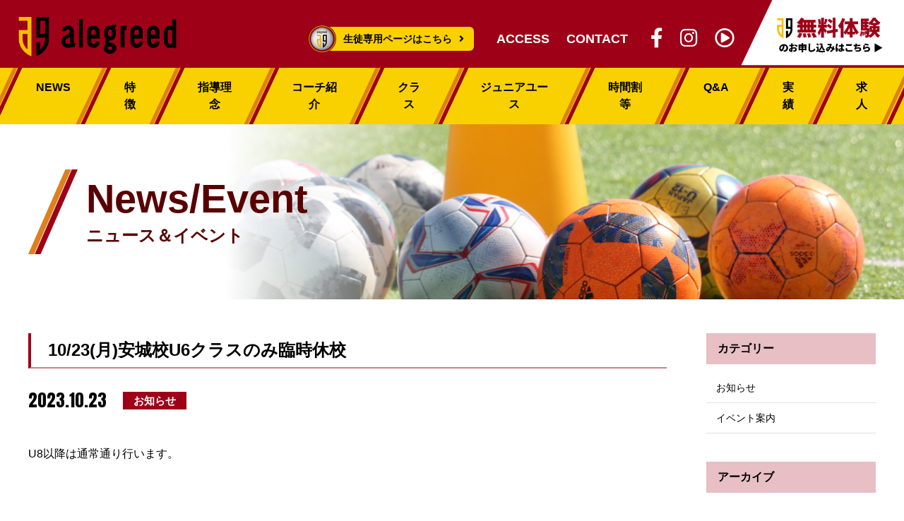

--- FILE ---
content_type: text/html; charset=UTF-8
request_url: https://alegreed.jp/news/notice/663/
body_size: 27796
content:
<!DOCTYPE html>
<html>
<head>
<meta charset="utf-8">
<meta name="viewport" content="width=device-width,initial-scale=1">

<meta name="description" content="">
<meta name="keywords" content="">
<link rel="shortcut icon" href="https://alegreed.jp/wp/wp-content/themes/alegreed/favicon.ico">
<link rel="stylesheet" href="https://alegreed.jp/wp/wp-content/themes/alegreed/css/base.css">
<link rel="stylesheet" href="https://alegreed.jp/wp/wp-content/themes/alegreed/css/layout.css">
<link rel="stylesheet" href="https://alegreed.jp/wp/wp-content/themes/alegreed/css/common.css">
<link rel="stylesheet" href="https://alegreed.jp/wp/wp-content/themes/alegreed/css/animate.css">
<link rel="stylesheet" href="https://alegreed.jp/wp/wp-content/themes/alegreed/css/pages.css"><link rel="stylesheet" href="https://cdnjs.cloudflare.com/ajax/libs/font-awesome/5.11.2/css/all.min.css" integrity="sha256-+N4/V/SbAFiW1MPBCXnfnP9QSN3+Keu+NlB+0ev/YKQ=" crossorigin="anonymous" />
	
<!-- 追加部分ここから -->
	<!-- 追加部分ここまで -->

<script src="https://code.jquery.com/jquery-1.12.4.js"></script>
<script src="https://alegreed.jp/wp/wp-content/themes/alegreed/js/scripts.js"></script>
<script src="https://alegreed.jp/wp/wp-content/themes/alegreed/js/iscroll.js"></script>
<script src="https://alegreed.jp/wp/wp-content/themes/alegreed/js/drawer.js"></script>
<script>$(document).ready(function() {
    $('.drawer').drawer();
    $('.drawer-nav').on('click', function() {
        $('.drawer').drawer('close');
    });
});
</script>
<script src="https://alegreed.jp/wp/wp-content/themes/alegreed/js/wow.min.js"></script>
<script>new WOW().init();</script>
<meta name="google-site-verification" content="HWyoXcImSlDbVQE-8n9Q5Nd4oO8pZqc0dgrW243JgF8" />

		<!-- All in One SEO 4.0.18 -->
		<title>10/23(月)安城校U6クラスのみ臨時休校 | Alegreed</title>
		<meta name="description" content="U8以降は通常通り行います。"/>
		<link rel="canonical" href="https://alegreed.jp/news/notice/663/" />
		<meta property="og:site_name" content="Alegreed | 刈谷･安城のサッカースクール" />
		<meta property="og:type" content="article" />
		<meta property="og:title" content="10/23(月)安城校U6クラスのみ臨時休校 | Alegreed" />
		<meta property="og:description" content="U8以降は通常通り行います。" />
		<meta property="og:url" content="https://alegreed.jp/news/notice/663/" />
		<meta property="article:published_time" content="2023-10-23T03:59:35Z" />
		<meta property="article:modified_time" content="2023-10-23T03:59:36Z" />
		<meta property="twitter:card" content="summary" />
		<meta property="twitter:domain" content="alegreed.jp" />
		<meta property="twitter:title" content="10/23(月)安城校U6クラスのみ臨時休校 | Alegreed" />
		<meta property="twitter:description" content="U8以降は通常通り行います。" />
		<script type="application/ld+json" class="aioseo-schema">
			{"@context":"https:\/\/schema.org","@graph":[{"@type":"WebSite","@id":"https:\/\/alegreed.jp\/#website","url":"https:\/\/alegreed.jp\/","name":"Alegreed","description":"\u5208\u8c37\uff65\u5b89\u57ce\u306e\u30b5\u30c3\u30ab\u30fc\u30b9\u30af\u30fc\u30eb","publisher":{"@id":"https:\/\/alegreed.jp\/#organization"}},{"@type":"Organization","@id":"https:\/\/alegreed.jp\/#organization","name":"\u30a2\u30ec\u30b0\u30ea\u30fc\u30c9","url":"https:\/\/alegreed.jp\/","logo":{"@type":"ImageObject","@id":"https:\/\/alegreed.jp\/#organizationLogo","url":"https:\/\/alegreed.jp\/wp\/wp-content\/uploads\/2021\/02\/logo.png","width":"750","height":"188"},"image":{"@id":"https:\/\/alegreed.jp\/#organizationLogo"}},{"@type":"BreadcrumbList","@id":"https:\/\/alegreed.jp\/news\/notice\/663\/#breadcrumblist","itemListElement":[{"@type":"ListItem","@id":"https:\/\/alegreed.jp\/#listItem","position":"1","item":{"@id":"https:\/\/alegreed.jp\/#item","name":"\u30db\u30fc\u30e0","description":"\u5208\u8c37\uff65\u5b89\u57ce\u306e\u30b5\u30c3\u30ab\u30fc\u30b9\u30af\u30fc\u30eb","url":"https:\/\/alegreed.jp\/"},"nextItem":"https:\/\/alegreed.jp\/news\/notice\/663\/#listItem"},{"@type":"ListItem","@id":"https:\/\/alegreed.jp\/news\/notice\/663\/#listItem","position":"2","item":{"@id":"https:\/\/alegreed.jp\/news\/notice\/663\/#item","name":"10\/23(\u6708)\u5b89\u57ce\u6821U6\u30af\u30e9\u30b9\u306e\u307f\u81e8\u6642\u4f11\u6821","description":"U8\u4ee5\u964d\u306f\u901a\u5e38\u901a\u308a\u884c\u3044\u307e\u3059\u3002","url":"https:\/\/alegreed.jp\/news\/notice\/663\/"},"previousItem":"https:\/\/alegreed.jp\/#listItem"}]},{"@type":"Person","@id":"https:\/\/alegreed.jp\/author\/admin\/#author","url":"https:\/\/alegreed.jp\/author\/admin\/","name":"admin","image":{"@type":"ImageObject","@id":"https:\/\/alegreed.jp\/news\/notice\/663\/#authorImage","url":"https:\/\/secure.gravatar.com\/avatar\/d70fbd5082d30127b09f6fe3f7756848963a091ed80101d4d1e797d1fda0ee81?s=96&d=mm&r=g","width":"96","height":"96","caption":"admin"}},{"@type":"WebPage","@id":"https:\/\/alegreed.jp\/news\/notice\/663\/#webpage","url":"https:\/\/alegreed.jp\/news\/notice\/663\/","name":"10\/23(\u6708)\u5b89\u57ce\u6821U6\u30af\u30e9\u30b9\u306e\u307f\u81e8\u6642\u4f11\u6821 | Alegreed","description":"U8\u4ee5\u964d\u306f\u901a\u5e38\u901a\u308a\u884c\u3044\u307e\u3059\u3002","inLanguage":"ja","isPartOf":{"@id":"https:\/\/alegreed.jp\/#website"},"breadcrumb":{"@id":"https:\/\/alegreed.jp\/news\/notice\/663\/#breadcrumblist"},"author":"https:\/\/alegreed.jp\/news\/notice\/663\/#author","creator":"https:\/\/alegreed.jp\/news\/notice\/663\/#author","datePublished":"2023-10-23T03:59:35+09:00","dateModified":"2023-10-23T03:59:36+09:00"},{"@type":"BlogPosting","@id":"https:\/\/alegreed.jp\/news\/notice\/663\/#blogposting","name":"10\/23(\u6708)\u5b89\u57ce\u6821U6\u30af\u30e9\u30b9\u306e\u307f\u81e8\u6642\u4f11\u6821 | Alegreed","description":"U8\u4ee5\u964d\u306f\u901a\u5e38\u901a\u308a\u884c\u3044\u307e\u3059\u3002","headline":"10\/23(\u6708)\u5b89\u57ce\u6821U6\u30af\u30e9\u30b9\u306e\u307f\u81e8\u6642\u4f11\u6821","author":{"@id":"https:\/\/alegreed.jp\/author\/admin\/#author"},"publisher":{"@id":"https:\/\/alegreed.jp\/#organization"},"datePublished":"2023-10-23T03:59:35+09:00","dateModified":"2023-10-23T03:59:36+09:00","articleSection":"\u304a\u77e5\u3089\u305b, \u30b9\u30af\u30fc\u30eb\u958b\u50ac\u72b6\u6cc1, \u5b89\u57ce\u30b9\u30af\u30fc\u30eb","mainEntityOfPage":{"@id":"https:\/\/alegreed.jp\/news\/notice\/663\/#webpage"},"isPartOf":{"@id":"https:\/\/alegreed.jp\/news\/notice\/663\/#webpage"},"image":{"@type":"ImageObject","@id":"https:\/\/alegreed.jp\/#articleImage","url":"https:\/\/alegreed.jp\/wp\/wp-content\/uploads\/2021\/02\/logo.png","width":"750","height":"188"}}]}
		</script>
		<!-- All in One SEO -->

		<!-- This site uses the Google Analytics by MonsterInsights plugin v7.15.1 - Using Analytics tracking - https://www.monsterinsights.com/ -->
		<!-- Note: MonsterInsights is not currently configured on this site. The site owner needs to authenticate with Google Analytics in the MonsterInsights settings panel. -->
					<!-- No UA code set -->
				<!-- / Google Analytics by MonsterInsights -->
		<style id='wp-img-auto-sizes-contain-inline-css' type='text/css'>
img:is([sizes=auto i],[sizes^="auto," i]){contain-intrinsic-size:3000px 1500px}
/*# sourceURL=wp-img-auto-sizes-contain-inline-css */
</style>
<link rel='stylesheet' id='sbi_styles-css' href='https://alegreed.jp/wp/wp-content/plugins/instagram-feed/css/sbi-styles.min.css?ver=6.10.0' type='text/css' media='all' />
<style id='wp-block-library-inline-css' type='text/css'>
:root{--wp-block-synced-color:#7a00df;--wp-block-synced-color--rgb:122,0,223;--wp-bound-block-color:var(--wp-block-synced-color);--wp-editor-canvas-background:#ddd;--wp-admin-theme-color:#007cba;--wp-admin-theme-color--rgb:0,124,186;--wp-admin-theme-color-darker-10:#006ba1;--wp-admin-theme-color-darker-10--rgb:0,107,160.5;--wp-admin-theme-color-darker-20:#005a87;--wp-admin-theme-color-darker-20--rgb:0,90,135;--wp-admin-border-width-focus:2px}@media (min-resolution:192dpi){:root{--wp-admin-border-width-focus:1.5px}}.wp-element-button{cursor:pointer}:root .has-very-light-gray-background-color{background-color:#eee}:root .has-very-dark-gray-background-color{background-color:#313131}:root .has-very-light-gray-color{color:#eee}:root .has-very-dark-gray-color{color:#313131}:root .has-vivid-green-cyan-to-vivid-cyan-blue-gradient-background{background:linear-gradient(135deg,#00d084,#0693e3)}:root .has-purple-crush-gradient-background{background:linear-gradient(135deg,#34e2e4,#4721fb 50%,#ab1dfe)}:root .has-hazy-dawn-gradient-background{background:linear-gradient(135deg,#faaca8,#dad0ec)}:root .has-subdued-olive-gradient-background{background:linear-gradient(135deg,#fafae1,#67a671)}:root .has-atomic-cream-gradient-background{background:linear-gradient(135deg,#fdd79a,#004a59)}:root .has-nightshade-gradient-background{background:linear-gradient(135deg,#330968,#31cdcf)}:root .has-midnight-gradient-background{background:linear-gradient(135deg,#020381,#2874fc)}:root{--wp--preset--font-size--normal:16px;--wp--preset--font-size--huge:42px}.has-regular-font-size{font-size:1em}.has-larger-font-size{font-size:2.625em}.has-normal-font-size{font-size:var(--wp--preset--font-size--normal)}.has-huge-font-size{font-size:var(--wp--preset--font-size--huge)}.has-text-align-center{text-align:center}.has-text-align-left{text-align:left}.has-text-align-right{text-align:right}.has-fit-text{white-space:nowrap!important}#end-resizable-editor-section{display:none}.aligncenter{clear:both}.items-justified-left{justify-content:flex-start}.items-justified-center{justify-content:center}.items-justified-right{justify-content:flex-end}.items-justified-space-between{justify-content:space-between}.screen-reader-text{border:0;clip-path:inset(50%);height:1px;margin:-1px;overflow:hidden;padding:0;position:absolute;width:1px;word-wrap:normal!important}.screen-reader-text:focus{background-color:#ddd;clip-path:none;color:#444;display:block;font-size:1em;height:auto;left:5px;line-height:normal;padding:15px 23px 14px;text-decoration:none;top:5px;width:auto;z-index:100000}html :where(.has-border-color){border-style:solid}html :where([style*=border-top-color]){border-top-style:solid}html :where([style*=border-right-color]){border-right-style:solid}html :where([style*=border-bottom-color]){border-bottom-style:solid}html :where([style*=border-left-color]){border-left-style:solid}html :where([style*=border-width]){border-style:solid}html :where([style*=border-top-width]){border-top-style:solid}html :where([style*=border-right-width]){border-right-style:solid}html :where([style*=border-bottom-width]){border-bottom-style:solid}html :where([style*=border-left-width]){border-left-style:solid}html :where(img[class*=wp-image-]){height:auto;max-width:100%}:where(figure){margin:0 0 1em}html :where(.is-position-sticky){--wp-admin--admin-bar--position-offset:var(--wp-admin--admin-bar--height,0px)}@media screen and (max-width:600px){html :where(.is-position-sticky){--wp-admin--admin-bar--position-offset:0px}}
/*wp_block_styles_on_demand_placeholder:696dca1961e40*/
/*# sourceURL=wp-block-library-inline-css */
</style>
<style id='classic-theme-styles-inline-css' type='text/css'>
/*! This file is auto-generated */
.wp-block-button__link{color:#fff;background-color:#32373c;border-radius:9999px;box-shadow:none;text-decoration:none;padding:calc(.667em + 2px) calc(1.333em + 2px);font-size:1.125em}.wp-block-file__button{background:#32373c;color:#fff;text-decoration:none}
/*# sourceURL=/wp-includes/css/classic-themes.min.css */
</style>
<link rel='stylesheet' id='contact-form-7-css' href='https://alegreed.jp/wp/wp-content/plugins/contact-form-7/includes/css/styles.css?ver=5.9.8' type='text/css' media='all' />
<link rel='stylesheet' id='monsterinsights-popular-posts-style-css' href='https://alegreed.jp/wp/wp-content/plugins/google-analytics-for-wordpress/assets/css/frontend.min.css?ver=7.15.1' type='text/css' media='all' />
<!-- Instagram Feed CSS -->
<style type="text/css">
#sbi_load{
display : none !important;
}
</style>
		<style type="text/css" id="wp-custom-css">
			iframe{
	max-width: 100%;
}		</style>
		</head>
	
<body class="drawer drawer--left"><header class="l-header">
	<div class="l-header-top">
		<p class="l-header-logo"><a href="https://alegreed.jp/"><img src="https://alegreed.jp/wp/wp-content/themes/alegreed/images/common/logo.png" alt="alegreed"></a></p>
		<div class="l-header-subnavi">
			<a href="https://alegreed.jp/student/" class="btn-studentOnly">生徒専用ページはこちら<i class="fas fa-angle-right"></i></a>
			<ul class="subnavi-list">
				<li><a href="https://alegreed.jp/venue/">ACCESS</a></li>
				<li><a href="https://alegreed.jp/contact/">CONTACT</a></li>
			</ul>
			<ul class="sns-list">
	<li><a href="#" target="_blank"><i class="fab fa-facebook-f"></i></a></li>
	<li><a href="https://www.instagram.com/alegreedsoccerschool/" target="_blank"><i class="fab fa-instagram"></i></a></li>
	<li><a href="https://www.youtube.com/channel/UCPHll8gEy4ffsEuSJdhngEg" target="_blank"><i class="far fa-play-circle"></i></a></li>
</ul>		</div>
	</div>
	<nav class="l-header-gnavi">
		<div class="l-header-gnavi-inr">
			<ul>
				<li><a href="https://alegreed.jp/news/"><span>NEWS</span></a></li>
<li><a href="https://alegreed.jp/about/"><span>特徴</span></a></li>
<li><a href="https://alegreed.jp/philosophy"><span>指導理念</span></a></li>
<li><a href="https://alegreed.jp/coaches/"><span>コーチ紹介</span></a></li>
<li><a href="https://alegreed.jp/classes/"><span>クラス</span></a></li>
<li><a href="https://alegreed.jp/junior_youth/"><span>ジュニアユース</span></a></li>
<li><a href="https://alegreed.jp/venue/"><span>時間割等</span></a></li>
<li><a href="https://alegreed.jp/faq/"><span>Q&A</span></a></li>
<li><a href="https://alegreed.jp/achievement/"><span>実績</span></a></li>
<li><a href="https://alegreed.jp/recruitment/"><span>求人</span></a></li>			</ul>
		</div>
	</nav>
	<a href="https://alegreed.jp/contact/" class="l-header-trial"><img src="https://alegreed.jp/wp/wp-content/themes/alegreed/images/common/header-trial.png" alt="無料体験のお申込みはこちら"></a>
	<button type="button" class="drawer-toggle drawer-hamburger"><span class="drawer-hamburger-icon"></span><span class="drawer-hamburger-label">MENU</span></button>
</header>
<main id="main" role="main" class="l-main">
	
	<div class="contents-header">
		<div class="ch-inr container">
			<div class="ch-box wow zoomIn" data-wow-duration="1s">
				<p class="ch-en">News/Event</p>
				<h1 class="ch-ttl">ニュース＆イベント</h1>
			</div>
		</div>
	</div>
	<!--パンくずリストエラー
	<div class="breadcrumb">
		<div class="container">
			<a href="https://alegreed.jp" >トップ</a><a href="https://alegreed.jp/news/">ニュース＆イベント</a><a href="https://alegreed.jp/news/notice/">お知らせ</a>10/23(月)安城校U6クラスのみ臨時休校		</div>
	</div>
-->
	
	<div class="news-wrap l-contents container">
		
		<div class="news-main">
			
			<h1 class="news-dt-ttl">10/23(月)安城校U6クラスのみ臨時休校</h1>
			<div class="news-dt-head">
				<p class="date"><time datetime="2023-10-23">2023.10.23</time></p>
				<p class="cat-area">
					<span class="cat">お知らせ</span>
					</p>
			</div>

						
			<div class="news-body">
								
<p>U8以降は通常通り行います。</p>
					
			</div>
			
			<p class="cm-btn txt-center"><a href="https://alegreed.jp/news/">一覧へ戻る &gt;</a></p>
		</div>
		
		<div class="news-side">
	<div class="side-box">
		<h2 class="side-box-ttl">カテゴリー</h2>
		<ul class="sd-cat-list">
				<li class="cat-item cat-item-1"><a href="https://alegreed.jp/news/notice/">お知らせ</a>
</li>
	<li class="cat-item cat-item-6"><a href="https://alegreed.jp/news/event/">イベント案内</a>
</li>
		</ul>
	</div>
	<div class="side-box">
		<h2 class="side-box-ttl">アーカイブ</h2>
		<ul class="accordion sd-month">
						<li><p class="acdn-btn sd-month-ttl">2025年 (34)</p>
				<ul class="sd-month-list">
										<li><a href="https://alegreed.jp/date/2025/11">2025年11月</a> (1)</li>
										<li><a href="https://alegreed.jp/date/2025/10">2025年10月</a> (2)</li>
										<li><a href="https://alegreed.jp/date/2025/09">2025年9月</a> (3)</li>
										<li><a href="https://alegreed.jp/date/2025/07">2025年7月</a> (3)</li>
										<li><a href="https://alegreed.jp/date/2025/06">2025年6月</a> (7)</li>
										<li><a href="https://alegreed.jp/date/2025/05">2025年5月</a> (2)</li>
										<li><a href="https://alegreed.jp/date/2025/04">2025年4月</a> (1)</li>
										<li><a href="https://alegreed.jp/date/2025/03">2025年3月</a> (2)</li>
										<li><a href="https://alegreed.jp/date/2025/02">2025年2月</a> (2)</li>
										<li><a href="https://alegreed.jp/date/2025/01">2025年1月</a> (11)</li>
									</ul>
			</li>
			<li><p class="acdn-btn sd-month-ttl">2024年 (31)</p>
				<ul class="sd-month-list">
										<li><a href="https://alegreed.jp/date/2024/12">2024年12月</a> (3)</li>
										<li><a href="https://alegreed.jp/date/2024/11">2024年11月</a> (3)</li>
										<li><a href="https://alegreed.jp/date/2024/10">2024年10月</a> (4)</li>
										<li><a href="https://alegreed.jp/date/2024/09">2024年9月</a> (1)</li>
										<li><a href="https://alegreed.jp/date/2024/07">2024年7月</a> (13)</li>
										<li><a href="https://alegreed.jp/date/2024/05">2024年5月</a> (3)</li>
										<li><a href="https://alegreed.jp/date/2024/02">2024年2月</a> (4)</li>
									</ul>
			</li>
			<li><p class="acdn-btn sd-month-ttl">2023年 (54)</p>
				<ul class="sd-month-list">
										<li><a href="https://alegreed.jp/date/2023/11">2023年11月</a> (1)</li>
										<li><a href="https://alegreed.jp/date/2023/10">2023年10月</a> (11)</li>
										<li><a href="https://alegreed.jp/date/2023/09">2023年9月</a> (9)</li>
										<li><a href="https://alegreed.jp/date/2023/08">2023年8月</a> (5)</li>
										<li><a href="https://alegreed.jp/date/2023/07">2023年7月</a> (10)</li>
										<li><a href="https://alegreed.jp/date/2023/06">2023年6月</a> (7)</li>
										<li><a href="https://alegreed.jp/date/2023/05">2023年5月</a> (3)</li>
										<li><a href="https://alegreed.jp/date/2023/04">2023年4月</a> (6)</li>
										<li><a href="https://alegreed.jp/date/2023/02">2023年2月</a> (2)</li>
									</ul>
			</li>
			<li><p class="acdn-btn sd-month-ttl">2022年 (2)</p>
				<ul class="sd-month-list">
										<li><a href="https://alegreed.jp/date/2022/02">2022年2月</a> (2)</li>
									</ul>
			</li>
			<li><p class="acdn-btn sd-month-ttl">2021年 (5)</p>
				<ul class="sd-month-list">
										<li><a href="https://alegreed.jp/date/2021/06">2021年6月</a> (1)</li>
										<li><a href="https://alegreed.jp/date/2021/05">2021年5月</a> (2)</li>
										<li><a href="https://alegreed.jp/date/2021/02">2021年2月</a> (2)</li>
									</ul>
			</li>
		</ul>
	</div>
</div>		
	</div>
	
	<div class="cm-btm-line">
	<div class="container">
		<a href="https://lin.ee/4SG5POn" target="_blank">
			<div class="cm-btm-line-top">
				<p class="icon"><span class="logo-l"><img src="https://alegreed.jp/wp/wp-content/themes/alegreed/images/common/icon_line_w.png" alt="LINE"></span><span class="logo-a"><img src="https://alegreed.jp/wp/wp-content/themes/alegreed/images/common/logo.png" alt="alegreed"></span></p>
				<p class="catch">公式LINEのご登録はこちらをクリック！</p>
			</div>
			<p class="txt">お問い合わせはLINEにて<br>お気軽にご連絡下さい！</p>
			<p class="btn">CLICK<i class="fas fa-angle-right"></i></p>
		</a>
	</div>
</div>
<div class="container">
	<ul class="cm-btm-bnr1">
		<li><a href="https://alegreed.jp/contact/"><img src="https://alegreed.jp/wp/wp-content/themes/alegreed/images/common/bnr_trial2.jpg" alt="無料体験のお申込みはこちら"></a></li>
<!-- 		<li><a href="https://www.youtube.com/channel/UCPHll8gEy4ffsEuSJdhngEg" target="_blank"><img src="https://alegreed.jp/wp/wp-content/themes/alegreed/images/common/bnr_youtube.jpg" alt="alegreed公式Youtubeチャンネル"></a></li> -->
	</ul>
	<!--<ul class="cm-btm-bnr2">
		<li><a href="#"><img src="https://alegreed.jp/wp/wp-content/themes/alegreed/images/common/bnr_oasis.png" alt="オアシス"></a></li>
		<li><a href="#"><img src="https://alegreed.jp/wp/wp-content/themes/alegreed/images/common/bnr_xxx.png"></a></li>
	</ul>-->
</div>

	
</main>


<footer class="l-footer">
	<div class="footer-contents">
		<div class="container">
			<div class="footer-contents-top">
				<div class="ft-logo">
					<p class="logo"><img src="https://alegreed.jp/wp/wp-content/themes/alegreed/images/common/logo.png" alt="alefreed"></p>
					<p class="name">アレグリードサッカースクール</p>
				</div>
				<div class="ft-main">
					<div class="ft-info">
						<p class="name">alegreed soccer school事務局</p>
						<div class="txt">
							<p>〒448-0813 愛知県刈谷市小垣江町池上28</p>
							<p>TEL 0566-28-0843</p>
							<p>営業時間 平日10:00～22:00 土日祝8:00～22:00</p>
						</div>
					</div>
					<div class="ft-info2">
						<ul class="ft-sub-navi">
							<li><a href="https://alegreed.jp/contact/"><i class="far fa-envelope"></i>お問い合わせ</a></li>
							<li><a href="https://alegreed.jp/venue/"><i class="fas fa-map-marker-alt"></i>アクセス</a></li>
						</ul>
											</div>
				</div>
			</div>
			<ul class="footer-main-navi">
				<li><a href="https://alegreed.jp/"><span>HOME</span></a></li>
				<li><a href="https://alegreed.jp/news/"><span>NEWS</span></a></li>
<li><a href="https://alegreed.jp/about/"><span>特徴</span></a></li>
<li><a href="https://alegreed.jp/philosophy"><span>指導理念</span></a></li>
<li><a href="https://alegreed.jp/coaches/"><span>コーチ紹介</span></a></li>
<li><a href="https://alegreed.jp/classes/"><span>クラス</span></a></li>
<li><a href="https://alegreed.jp/junior_youth/"><span>ジュニアユース</span></a></li>
<li><a href="https://alegreed.jp/venue/"><span>時間割等</span></a></li>
<li><a href="https://alegreed.jp/faq/"><span>Q&A</span></a></li>
<li><a href="https://alegreed.jp/achievement/"><span>実績</span></a></li>
<li><a href="https://alegreed.jp/recruitment/"><span>求人</span></a></li>			</ul>
		</div>
	</div>
	<div class="footer-copy container">Copyright alegreed Co. All rights reserved.</div>
</footer>

<nav id="mobileNavi" class="drawer-nav">
	<div class="mn-wrap">
		<div class="txt-center"><a href="https://alegreed.jp/student/" class="btn-studentOnly">生徒専用ページはこちら<i class="fas fa-angle-right"></i></a></div>
		<div class="mn-trial"><a href="https://alegreed.jp/contact/"><img src="https://alegreed.jp/wp/wp-content/themes/alegreed/images/common/mn-trial.png" alt="無料体験のお申し込みはこちら"></a></div>
		<div class="mn-main-nav">
			<ul>
				<li><a href="https://alegreed.jp/news/"><span>NEWS</span></a></li>
<li><a href="https://alegreed.jp/about/"><span>特徴</span></a></li>
<li><a href="https://alegreed.jp/philosophy"><span>指導理念</span></a></li>
<li><a href="https://alegreed.jp/coaches/"><span>コーチ紹介</span></a></li>
<li><a href="https://alegreed.jp/classes/"><span>クラス</span></a></li>
<li><a href="https://alegreed.jp/junior_youth/"><span>ジュニアユース</span></a></li>
<li><a href="https://alegreed.jp/venue/"><span>時間割等</span></a></li>
<li><a href="https://alegreed.jp/faq/"><span>Q&A</span></a></li>
<li><a href="https://alegreed.jp/achievement/"><span>実績</span></a></li>
<li><a href="https://alegreed.jp/recruitment/"><span>求人</span></a></li>			</ul>
		</div>
		<div class="mn-subnavi">
			<ul class="subnavi-list">
				<li><a href="https://alegreed.jp/venue/">ACCESS</a></li>
				<li><a href="https://alegreed.jp/contact/">CONTACT</a></li>
			</ul>
			<ul class="sns-list">
	<li><a href="#" target="_blank"><i class="fab fa-facebook-f"></i></a></li>
	<li><a href="https://www.instagram.com/alegreedsoccerschool/" target="_blank"><i class="fab fa-instagram"></i></a></li>
	<li><a href="https://www.youtube.com/channel/UCPHll8gEy4ffsEuSJdhngEg" target="_blank"><i class="far fa-play-circle"></i></a></li>
</ul>		</div>
		
    </div>
	<br><br>
</nav><script type="speculationrules">
{"prefetch":[{"source":"document","where":{"and":[{"href_matches":"/*"},{"not":{"href_matches":["/wp/wp-*.php","/wp/wp-admin/*","/wp/wp-content/uploads/*","/wp/wp-content/*","/wp/wp-content/plugins/*","/wp/wp-content/themes/alegreed/*","/*\\?(.+)"]}},{"not":{"selector_matches":"a[rel~=\"nofollow\"]"}},{"not":{"selector_matches":".no-prefetch, .no-prefetch a"}}]},"eagerness":"conservative"}]}
</script>
<!-- Instagram Feed JS -->
<script type="text/javascript">
var sbiajaxurl = "https://alegreed.jp/wp/wp-admin/admin-ajax.php";
jQuery( document ).ready(function($) {
window.sbi_custom_js = function(){
$('.sbi_header_text h3').html('インスタグラム');
}
});
</script>
<script type="text/javascript" src="https://alegreed.jp/wp/wp-includes/js/dist/hooks.min.js?ver=dd5603f07f9220ed27f1" id="wp-hooks-js"></script>
<script type="text/javascript" src="https://alegreed.jp/wp/wp-includes/js/dist/i18n.min.js?ver=c26c3dc7bed366793375" id="wp-i18n-js"></script>
<script type="text/javascript" id="wp-i18n-js-after">
/* <![CDATA[ */
wp.i18n.setLocaleData( { 'text direction\u0004ltr': [ 'ltr' ] } );
//# sourceURL=wp-i18n-js-after
/* ]]> */
</script>
<script type="text/javascript" src="https://alegreed.jp/wp/wp-content/plugins/contact-form-7/includes/swv/js/index.js?ver=5.9.8" id="swv-js"></script>
<script type="text/javascript" id="contact-form-7-js-extra">
/* <![CDATA[ */
var wpcf7 = {"api":{"root":"https://alegreed.jp/wp-json/","namespace":"contact-form-7/v1"}};
//# sourceURL=contact-form-7-js-extra
/* ]]> */
</script>
<script type="text/javascript" id="contact-form-7-js-translations">
/* <![CDATA[ */
( function( domain, translations ) {
	var localeData = translations.locale_data[ domain ] || translations.locale_data.messages;
	localeData[""].domain = domain;
	wp.i18n.setLocaleData( localeData, domain );
} )( "contact-form-7", {"translation-revision-date":"2024-07-17 08:16:16+0000","generator":"GlotPress\/4.0.1","domain":"messages","locale_data":{"messages":{"":{"domain":"messages","plural-forms":"nplurals=1; plural=0;","lang":"ja_JP"},"This contact form is placed in the wrong place.":["\u3053\u306e\u30b3\u30f3\u30bf\u30af\u30c8\u30d5\u30a9\u30fc\u30e0\u306f\u9593\u9055\u3063\u305f\u4f4d\u7f6e\u306b\u7f6e\u304b\u308c\u3066\u3044\u307e\u3059\u3002"],"Error:":["\u30a8\u30e9\u30fc:"]}},"comment":{"reference":"includes\/js\/index.js"}} );
//# sourceURL=contact-form-7-js-translations
/* ]]> */
</script>
<script type="text/javascript" src="https://alegreed.jp/wp/wp-content/plugins/contact-form-7/includes/js/index.js?ver=5.9.8" id="contact-form-7-js"></script>
<script type="text/javascript" src="https://www.google.com/recaptcha/api.js?render=6LfYRXEqAAAAAHf3ie3p1xoTqT11dTvVs7jf4CbQ&amp;ver=3.0" id="google-recaptcha-js"></script>
<script type="text/javascript" src="https://alegreed.jp/wp/wp-includes/js/dist/vendor/wp-polyfill.min.js?ver=3.15.0" id="wp-polyfill-js"></script>
<script type="text/javascript" id="wpcf7-recaptcha-js-extra">
/* <![CDATA[ */
var wpcf7_recaptcha = {"sitekey":"6LfYRXEqAAAAAHf3ie3p1xoTqT11dTvVs7jf4CbQ","actions":{"homepage":"homepage","contactform":"contactform"}};
//# sourceURL=wpcf7-recaptcha-js-extra
/* ]]> */
</script>
<script type="text/javascript" src="https://alegreed.jp/wp/wp-content/plugins/contact-form-7/modules/recaptcha/index.js?ver=5.9.8" id="wpcf7-recaptcha-js"></script>
</body>
</html>

--- FILE ---
content_type: text/html; charset=utf-8
request_url: https://www.google.com/recaptcha/api2/anchor?ar=1&k=6LfYRXEqAAAAAHf3ie3p1xoTqT11dTvVs7jf4CbQ&co=aHR0cHM6Ly9hbGVncmVlZC5qcDo0NDM.&hl=en&v=PoyoqOPhxBO7pBk68S4YbpHZ&size=invisible&anchor-ms=20000&execute-ms=30000&cb=l90abkcooc0
body_size: 48590
content:
<!DOCTYPE HTML><html dir="ltr" lang="en"><head><meta http-equiv="Content-Type" content="text/html; charset=UTF-8">
<meta http-equiv="X-UA-Compatible" content="IE=edge">
<title>reCAPTCHA</title>
<style type="text/css">
/* cyrillic-ext */
@font-face {
  font-family: 'Roboto';
  font-style: normal;
  font-weight: 400;
  font-stretch: 100%;
  src: url(//fonts.gstatic.com/s/roboto/v48/KFO7CnqEu92Fr1ME7kSn66aGLdTylUAMa3GUBHMdazTgWw.woff2) format('woff2');
  unicode-range: U+0460-052F, U+1C80-1C8A, U+20B4, U+2DE0-2DFF, U+A640-A69F, U+FE2E-FE2F;
}
/* cyrillic */
@font-face {
  font-family: 'Roboto';
  font-style: normal;
  font-weight: 400;
  font-stretch: 100%;
  src: url(//fonts.gstatic.com/s/roboto/v48/KFO7CnqEu92Fr1ME7kSn66aGLdTylUAMa3iUBHMdazTgWw.woff2) format('woff2');
  unicode-range: U+0301, U+0400-045F, U+0490-0491, U+04B0-04B1, U+2116;
}
/* greek-ext */
@font-face {
  font-family: 'Roboto';
  font-style: normal;
  font-weight: 400;
  font-stretch: 100%;
  src: url(//fonts.gstatic.com/s/roboto/v48/KFO7CnqEu92Fr1ME7kSn66aGLdTylUAMa3CUBHMdazTgWw.woff2) format('woff2');
  unicode-range: U+1F00-1FFF;
}
/* greek */
@font-face {
  font-family: 'Roboto';
  font-style: normal;
  font-weight: 400;
  font-stretch: 100%;
  src: url(//fonts.gstatic.com/s/roboto/v48/KFO7CnqEu92Fr1ME7kSn66aGLdTylUAMa3-UBHMdazTgWw.woff2) format('woff2');
  unicode-range: U+0370-0377, U+037A-037F, U+0384-038A, U+038C, U+038E-03A1, U+03A3-03FF;
}
/* math */
@font-face {
  font-family: 'Roboto';
  font-style: normal;
  font-weight: 400;
  font-stretch: 100%;
  src: url(//fonts.gstatic.com/s/roboto/v48/KFO7CnqEu92Fr1ME7kSn66aGLdTylUAMawCUBHMdazTgWw.woff2) format('woff2');
  unicode-range: U+0302-0303, U+0305, U+0307-0308, U+0310, U+0312, U+0315, U+031A, U+0326-0327, U+032C, U+032F-0330, U+0332-0333, U+0338, U+033A, U+0346, U+034D, U+0391-03A1, U+03A3-03A9, U+03B1-03C9, U+03D1, U+03D5-03D6, U+03F0-03F1, U+03F4-03F5, U+2016-2017, U+2034-2038, U+203C, U+2040, U+2043, U+2047, U+2050, U+2057, U+205F, U+2070-2071, U+2074-208E, U+2090-209C, U+20D0-20DC, U+20E1, U+20E5-20EF, U+2100-2112, U+2114-2115, U+2117-2121, U+2123-214F, U+2190, U+2192, U+2194-21AE, U+21B0-21E5, U+21F1-21F2, U+21F4-2211, U+2213-2214, U+2216-22FF, U+2308-230B, U+2310, U+2319, U+231C-2321, U+2336-237A, U+237C, U+2395, U+239B-23B7, U+23D0, U+23DC-23E1, U+2474-2475, U+25AF, U+25B3, U+25B7, U+25BD, U+25C1, U+25CA, U+25CC, U+25FB, U+266D-266F, U+27C0-27FF, U+2900-2AFF, U+2B0E-2B11, U+2B30-2B4C, U+2BFE, U+3030, U+FF5B, U+FF5D, U+1D400-1D7FF, U+1EE00-1EEFF;
}
/* symbols */
@font-face {
  font-family: 'Roboto';
  font-style: normal;
  font-weight: 400;
  font-stretch: 100%;
  src: url(//fonts.gstatic.com/s/roboto/v48/KFO7CnqEu92Fr1ME7kSn66aGLdTylUAMaxKUBHMdazTgWw.woff2) format('woff2');
  unicode-range: U+0001-000C, U+000E-001F, U+007F-009F, U+20DD-20E0, U+20E2-20E4, U+2150-218F, U+2190, U+2192, U+2194-2199, U+21AF, U+21E6-21F0, U+21F3, U+2218-2219, U+2299, U+22C4-22C6, U+2300-243F, U+2440-244A, U+2460-24FF, U+25A0-27BF, U+2800-28FF, U+2921-2922, U+2981, U+29BF, U+29EB, U+2B00-2BFF, U+4DC0-4DFF, U+FFF9-FFFB, U+10140-1018E, U+10190-1019C, U+101A0, U+101D0-101FD, U+102E0-102FB, U+10E60-10E7E, U+1D2C0-1D2D3, U+1D2E0-1D37F, U+1F000-1F0FF, U+1F100-1F1AD, U+1F1E6-1F1FF, U+1F30D-1F30F, U+1F315, U+1F31C, U+1F31E, U+1F320-1F32C, U+1F336, U+1F378, U+1F37D, U+1F382, U+1F393-1F39F, U+1F3A7-1F3A8, U+1F3AC-1F3AF, U+1F3C2, U+1F3C4-1F3C6, U+1F3CA-1F3CE, U+1F3D4-1F3E0, U+1F3ED, U+1F3F1-1F3F3, U+1F3F5-1F3F7, U+1F408, U+1F415, U+1F41F, U+1F426, U+1F43F, U+1F441-1F442, U+1F444, U+1F446-1F449, U+1F44C-1F44E, U+1F453, U+1F46A, U+1F47D, U+1F4A3, U+1F4B0, U+1F4B3, U+1F4B9, U+1F4BB, U+1F4BF, U+1F4C8-1F4CB, U+1F4D6, U+1F4DA, U+1F4DF, U+1F4E3-1F4E6, U+1F4EA-1F4ED, U+1F4F7, U+1F4F9-1F4FB, U+1F4FD-1F4FE, U+1F503, U+1F507-1F50B, U+1F50D, U+1F512-1F513, U+1F53E-1F54A, U+1F54F-1F5FA, U+1F610, U+1F650-1F67F, U+1F687, U+1F68D, U+1F691, U+1F694, U+1F698, U+1F6AD, U+1F6B2, U+1F6B9-1F6BA, U+1F6BC, U+1F6C6-1F6CF, U+1F6D3-1F6D7, U+1F6E0-1F6EA, U+1F6F0-1F6F3, U+1F6F7-1F6FC, U+1F700-1F7FF, U+1F800-1F80B, U+1F810-1F847, U+1F850-1F859, U+1F860-1F887, U+1F890-1F8AD, U+1F8B0-1F8BB, U+1F8C0-1F8C1, U+1F900-1F90B, U+1F93B, U+1F946, U+1F984, U+1F996, U+1F9E9, U+1FA00-1FA6F, U+1FA70-1FA7C, U+1FA80-1FA89, U+1FA8F-1FAC6, U+1FACE-1FADC, U+1FADF-1FAE9, U+1FAF0-1FAF8, U+1FB00-1FBFF;
}
/* vietnamese */
@font-face {
  font-family: 'Roboto';
  font-style: normal;
  font-weight: 400;
  font-stretch: 100%;
  src: url(//fonts.gstatic.com/s/roboto/v48/KFO7CnqEu92Fr1ME7kSn66aGLdTylUAMa3OUBHMdazTgWw.woff2) format('woff2');
  unicode-range: U+0102-0103, U+0110-0111, U+0128-0129, U+0168-0169, U+01A0-01A1, U+01AF-01B0, U+0300-0301, U+0303-0304, U+0308-0309, U+0323, U+0329, U+1EA0-1EF9, U+20AB;
}
/* latin-ext */
@font-face {
  font-family: 'Roboto';
  font-style: normal;
  font-weight: 400;
  font-stretch: 100%;
  src: url(//fonts.gstatic.com/s/roboto/v48/KFO7CnqEu92Fr1ME7kSn66aGLdTylUAMa3KUBHMdazTgWw.woff2) format('woff2');
  unicode-range: U+0100-02BA, U+02BD-02C5, U+02C7-02CC, U+02CE-02D7, U+02DD-02FF, U+0304, U+0308, U+0329, U+1D00-1DBF, U+1E00-1E9F, U+1EF2-1EFF, U+2020, U+20A0-20AB, U+20AD-20C0, U+2113, U+2C60-2C7F, U+A720-A7FF;
}
/* latin */
@font-face {
  font-family: 'Roboto';
  font-style: normal;
  font-weight: 400;
  font-stretch: 100%;
  src: url(//fonts.gstatic.com/s/roboto/v48/KFO7CnqEu92Fr1ME7kSn66aGLdTylUAMa3yUBHMdazQ.woff2) format('woff2');
  unicode-range: U+0000-00FF, U+0131, U+0152-0153, U+02BB-02BC, U+02C6, U+02DA, U+02DC, U+0304, U+0308, U+0329, U+2000-206F, U+20AC, U+2122, U+2191, U+2193, U+2212, U+2215, U+FEFF, U+FFFD;
}
/* cyrillic-ext */
@font-face {
  font-family: 'Roboto';
  font-style: normal;
  font-weight: 500;
  font-stretch: 100%;
  src: url(//fonts.gstatic.com/s/roboto/v48/KFO7CnqEu92Fr1ME7kSn66aGLdTylUAMa3GUBHMdazTgWw.woff2) format('woff2');
  unicode-range: U+0460-052F, U+1C80-1C8A, U+20B4, U+2DE0-2DFF, U+A640-A69F, U+FE2E-FE2F;
}
/* cyrillic */
@font-face {
  font-family: 'Roboto';
  font-style: normal;
  font-weight: 500;
  font-stretch: 100%;
  src: url(//fonts.gstatic.com/s/roboto/v48/KFO7CnqEu92Fr1ME7kSn66aGLdTylUAMa3iUBHMdazTgWw.woff2) format('woff2');
  unicode-range: U+0301, U+0400-045F, U+0490-0491, U+04B0-04B1, U+2116;
}
/* greek-ext */
@font-face {
  font-family: 'Roboto';
  font-style: normal;
  font-weight: 500;
  font-stretch: 100%;
  src: url(//fonts.gstatic.com/s/roboto/v48/KFO7CnqEu92Fr1ME7kSn66aGLdTylUAMa3CUBHMdazTgWw.woff2) format('woff2');
  unicode-range: U+1F00-1FFF;
}
/* greek */
@font-face {
  font-family: 'Roboto';
  font-style: normal;
  font-weight: 500;
  font-stretch: 100%;
  src: url(//fonts.gstatic.com/s/roboto/v48/KFO7CnqEu92Fr1ME7kSn66aGLdTylUAMa3-UBHMdazTgWw.woff2) format('woff2');
  unicode-range: U+0370-0377, U+037A-037F, U+0384-038A, U+038C, U+038E-03A1, U+03A3-03FF;
}
/* math */
@font-face {
  font-family: 'Roboto';
  font-style: normal;
  font-weight: 500;
  font-stretch: 100%;
  src: url(//fonts.gstatic.com/s/roboto/v48/KFO7CnqEu92Fr1ME7kSn66aGLdTylUAMawCUBHMdazTgWw.woff2) format('woff2');
  unicode-range: U+0302-0303, U+0305, U+0307-0308, U+0310, U+0312, U+0315, U+031A, U+0326-0327, U+032C, U+032F-0330, U+0332-0333, U+0338, U+033A, U+0346, U+034D, U+0391-03A1, U+03A3-03A9, U+03B1-03C9, U+03D1, U+03D5-03D6, U+03F0-03F1, U+03F4-03F5, U+2016-2017, U+2034-2038, U+203C, U+2040, U+2043, U+2047, U+2050, U+2057, U+205F, U+2070-2071, U+2074-208E, U+2090-209C, U+20D0-20DC, U+20E1, U+20E5-20EF, U+2100-2112, U+2114-2115, U+2117-2121, U+2123-214F, U+2190, U+2192, U+2194-21AE, U+21B0-21E5, U+21F1-21F2, U+21F4-2211, U+2213-2214, U+2216-22FF, U+2308-230B, U+2310, U+2319, U+231C-2321, U+2336-237A, U+237C, U+2395, U+239B-23B7, U+23D0, U+23DC-23E1, U+2474-2475, U+25AF, U+25B3, U+25B7, U+25BD, U+25C1, U+25CA, U+25CC, U+25FB, U+266D-266F, U+27C0-27FF, U+2900-2AFF, U+2B0E-2B11, U+2B30-2B4C, U+2BFE, U+3030, U+FF5B, U+FF5D, U+1D400-1D7FF, U+1EE00-1EEFF;
}
/* symbols */
@font-face {
  font-family: 'Roboto';
  font-style: normal;
  font-weight: 500;
  font-stretch: 100%;
  src: url(//fonts.gstatic.com/s/roboto/v48/KFO7CnqEu92Fr1ME7kSn66aGLdTylUAMaxKUBHMdazTgWw.woff2) format('woff2');
  unicode-range: U+0001-000C, U+000E-001F, U+007F-009F, U+20DD-20E0, U+20E2-20E4, U+2150-218F, U+2190, U+2192, U+2194-2199, U+21AF, U+21E6-21F0, U+21F3, U+2218-2219, U+2299, U+22C4-22C6, U+2300-243F, U+2440-244A, U+2460-24FF, U+25A0-27BF, U+2800-28FF, U+2921-2922, U+2981, U+29BF, U+29EB, U+2B00-2BFF, U+4DC0-4DFF, U+FFF9-FFFB, U+10140-1018E, U+10190-1019C, U+101A0, U+101D0-101FD, U+102E0-102FB, U+10E60-10E7E, U+1D2C0-1D2D3, U+1D2E0-1D37F, U+1F000-1F0FF, U+1F100-1F1AD, U+1F1E6-1F1FF, U+1F30D-1F30F, U+1F315, U+1F31C, U+1F31E, U+1F320-1F32C, U+1F336, U+1F378, U+1F37D, U+1F382, U+1F393-1F39F, U+1F3A7-1F3A8, U+1F3AC-1F3AF, U+1F3C2, U+1F3C4-1F3C6, U+1F3CA-1F3CE, U+1F3D4-1F3E0, U+1F3ED, U+1F3F1-1F3F3, U+1F3F5-1F3F7, U+1F408, U+1F415, U+1F41F, U+1F426, U+1F43F, U+1F441-1F442, U+1F444, U+1F446-1F449, U+1F44C-1F44E, U+1F453, U+1F46A, U+1F47D, U+1F4A3, U+1F4B0, U+1F4B3, U+1F4B9, U+1F4BB, U+1F4BF, U+1F4C8-1F4CB, U+1F4D6, U+1F4DA, U+1F4DF, U+1F4E3-1F4E6, U+1F4EA-1F4ED, U+1F4F7, U+1F4F9-1F4FB, U+1F4FD-1F4FE, U+1F503, U+1F507-1F50B, U+1F50D, U+1F512-1F513, U+1F53E-1F54A, U+1F54F-1F5FA, U+1F610, U+1F650-1F67F, U+1F687, U+1F68D, U+1F691, U+1F694, U+1F698, U+1F6AD, U+1F6B2, U+1F6B9-1F6BA, U+1F6BC, U+1F6C6-1F6CF, U+1F6D3-1F6D7, U+1F6E0-1F6EA, U+1F6F0-1F6F3, U+1F6F7-1F6FC, U+1F700-1F7FF, U+1F800-1F80B, U+1F810-1F847, U+1F850-1F859, U+1F860-1F887, U+1F890-1F8AD, U+1F8B0-1F8BB, U+1F8C0-1F8C1, U+1F900-1F90B, U+1F93B, U+1F946, U+1F984, U+1F996, U+1F9E9, U+1FA00-1FA6F, U+1FA70-1FA7C, U+1FA80-1FA89, U+1FA8F-1FAC6, U+1FACE-1FADC, U+1FADF-1FAE9, U+1FAF0-1FAF8, U+1FB00-1FBFF;
}
/* vietnamese */
@font-face {
  font-family: 'Roboto';
  font-style: normal;
  font-weight: 500;
  font-stretch: 100%;
  src: url(//fonts.gstatic.com/s/roboto/v48/KFO7CnqEu92Fr1ME7kSn66aGLdTylUAMa3OUBHMdazTgWw.woff2) format('woff2');
  unicode-range: U+0102-0103, U+0110-0111, U+0128-0129, U+0168-0169, U+01A0-01A1, U+01AF-01B0, U+0300-0301, U+0303-0304, U+0308-0309, U+0323, U+0329, U+1EA0-1EF9, U+20AB;
}
/* latin-ext */
@font-face {
  font-family: 'Roboto';
  font-style: normal;
  font-weight: 500;
  font-stretch: 100%;
  src: url(//fonts.gstatic.com/s/roboto/v48/KFO7CnqEu92Fr1ME7kSn66aGLdTylUAMa3KUBHMdazTgWw.woff2) format('woff2');
  unicode-range: U+0100-02BA, U+02BD-02C5, U+02C7-02CC, U+02CE-02D7, U+02DD-02FF, U+0304, U+0308, U+0329, U+1D00-1DBF, U+1E00-1E9F, U+1EF2-1EFF, U+2020, U+20A0-20AB, U+20AD-20C0, U+2113, U+2C60-2C7F, U+A720-A7FF;
}
/* latin */
@font-face {
  font-family: 'Roboto';
  font-style: normal;
  font-weight: 500;
  font-stretch: 100%;
  src: url(//fonts.gstatic.com/s/roboto/v48/KFO7CnqEu92Fr1ME7kSn66aGLdTylUAMa3yUBHMdazQ.woff2) format('woff2');
  unicode-range: U+0000-00FF, U+0131, U+0152-0153, U+02BB-02BC, U+02C6, U+02DA, U+02DC, U+0304, U+0308, U+0329, U+2000-206F, U+20AC, U+2122, U+2191, U+2193, U+2212, U+2215, U+FEFF, U+FFFD;
}
/* cyrillic-ext */
@font-face {
  font-family: 'Roboto';
  font-style: normal;
  font-weight: 900;
  font-stretch: 100%;
  src: url(//fonts.gstatic.com/s/roboto/v48/KFO7CnqEu92Fr1ME7kSn66aGLdTylUAMa3GUBHMdazTgWw.woff2) format('woff2');
  unicode-range: U+0460-052F, U+1C80-1C8A, U+20B4, U+2DE0-2DFF, U+A640-A69F, U+FE2E-FE2F;
}
/* cyrillic */
@font-face {
  font-family: 'Roboto';
  font-style: normal;
  font-weight: 900;
  font-stretch: 100%;
  src: url(//fonts.gstatic.com/s/roboto/v48/KFO7CnqEu92Fr1ME7kSn66aGLdTylUAMa3iUBHMdazTgWw.woff2) format('woff2');
  unicode-range: U+0301, U+0400-045F, U+0490-0491, U+04B0-04B1, U+2116;
}
/* greek-ext */
@font-face {
  font-family: 'Roboto';
  font-style: normal;
  font-weight: 900;
  font-stretch: 100%;
  src: url(//fonts.gstatic.com/s/roboto/v48/KFO7CnqEu92Fr1ME7kSn66aGLdTylUAMa3CUBHMdazTgWw.woff2) format('woff2');
  unicode-range: U+1F00-1FFF;
}
/* greek */
@font-face {
  font-family: 'Roboto';
  font-style: normal;
  font-weight: 900;
  font-stretch: 100%;
  src: url(//fonts.gstatic.com/s/roboto/v48/KFO7CnqEu92Fr1ME7kSn66aGLdTylUAMa3-UBHMdazTgWw.woff2) format('woff2');
  unicode-range: U+0370-0377, U+037A-037F, U+0384-038A, U+038C, U+038E-03A1, U+03A3-03FF;
}
/* math */
@font-face {
  font-family: 'Roboto';
  font-style: normal;
  font-weight: 900;
  font-stretch: 100%;
  src: url(//fonts.gstatic.com/s/roboto/v48/KFO7CnqEu92Fr1ME7kSn66aGLdTylUAMawCUBHMdazTgWw.woff2) format('woff2');
  unicode-range: U+0302-0303, U+0305, U+0307-0308, U+0310, U+0312, U+0315, U+031A, U+0326-0327, U+032C, U+032F-0330, U+0332-0333, U+0338, U+033A, U+0346, U+034D, U+0391-03A1, U+03A3-03A9, U+03B1-03C9, U+03D1, U+03D5-03D6, U+03F0-03F1, U+03F4-03F5, U+2016-2017, U+2034-2038, U+203C, U+2040, U+2043, U+2047, U+2050, U+2057, U+205F, U+2070-2071, U+2074-208E, U+2090-209C, U+20D0-20DC, U+20E1, U+20E5-20EF, U+2100-2112, U+2114-2115, U+2117-2121, U+2123-214F, U+2190, U+2192, U+2194-21AE, U+21B0-21E5, U+21F1-21F2, U+21F4-2211, U+2213-2214, U+2216-22FF, U+2308-230B, U+2310, U+2319, U+231C-2321, U+2336-237A, U+237C, U+2395, U+239B-23B7, U+23D0, U+23DC-23E1, U+2474-2475, U+25AF, U+25B3, U+25B7, U+25BD, U+25C1, U+25CA, U+25CC, U+25FB, U+266D-266F, U+27C0-27FF, U+2900-2AFF, U+2B0E-2B11, U+2B30-2B4C, U+2BFE, U+3030, U+FF5B, U+FF5D, U+1D400-1D7FF, U+1EE00-1EEFF;
}
/* symbols */
@font-face {
  font-family: 'Roboto';
  font-style: normal;
  font-weight: 900;
  font-stretch: 100%;
  src: url(//fonts.gstatic.com/s/roboto/v48/KFO7CnqEu92Fr1ME7kSn66aGLdTylUAMaxKUBHMdazTgWw.woff2) format('woff2');
  unicode-range: U+0001-000C, U+000E-001F, U+007F-009F, U+20DD-20E0, U+20E2-20E4, U+2150-218F, U+2190, U+2192, U+2194-2199, U+21AF, U+21E6-21F0, U+21F3, U+2218-2219, U+2299, U+22C4-22C6, U+2300-243F, U+2440-244A, U+2460-24FF, U+25A0-27BF, U+2800-28FF, U+2921-2922, U+2981, U+29BF, U+29EB, U+2B00-2BFF, U+4DC0-4DFF, U+FFF9-FFFB, U+10140-1018E, U+10190-1019C, U+101A0, U+101D0-101FD, U+102E0-102FB, U+10E60-10E7E, U+1D2C0-1D2D3, U+1D2E0-1D37F, U+1F000-1F0FF, U+1F100-1F1AD, U+1F1E6-1F1FF, U+1F30D-1F30F, U+1F315, U+1F31C, U+1F31E, U+1F320-1F32C, U+1F336, U+1F378, U+1F37D, U+1F382, U+1F393-1F39F, U+1F3A7-1F3A8, U+1F3AC-1F3AF, U+1F3C2, U+1F3C4-1F3C6, U+1F3CA-1F3CE, U+1F3D4-1F3E0, U+1F3ED, U+1F3F1-1F3F3, U+1F3F5-1F3F7, U+1F408, U+1F415, U+1F41F, U+1F426, U+1F43F, U+1F441-1F442, U+1F444, U+1F446-1F449, U+1F44C-1F44E, U+1F453, U+1F46A, U+1F47D, U+1F4A3, U+1F4B0, U+1F4B3, U+1F4B9, U+1F4BB, U+1F4BF, U+1F4C8-1F4CB, U+1F4D6, U+1F4DA, U+1F4DF, U+1F4E3-1F4E6, U+1F4EA-1F4ED, U+1F4F7, U+1F4F9-1F4FB, U+1F4FD-1F4FE, U+1F503, U+1F507-1F50B, U+1F50D, U+1F512-1F513, U+1F53E-1F54A, U+1F54F-1F5FA, U+1F610, U+1F650-1F67F, U+1F687, U+1F68D, U+1F691, U+1F694, U+1F698, U+1F6AD, U+1F6B2, U+1F6B9-1F6BA, U+1F6BC, U+1F6C6-1F6CF, U+1F6D3-1F6D7, U+1F6E0-1F6EA, U+1F6F0-1F6F3, U+1F6F7-1F6FC, U+1F700-1F7FF, U+1F800-1F80B, U+1F810-1F847, U+1F850-1F859, U+1F860-1F887, U+1F890-1F8AD, U+1F8B0-1F8BB, U+1F8C0-1F8C1, U+1F900-1F90B, U+1F93B, U+1F946, U+1F984, U+1F996, U+1F9E9, U+1FA00-1FA6F, U+1FA70-1FA7C, U+1FA80-1FA89, U+1FA8F-1FAC6, U+1FACE-1FADC, U+1FADF-1FAE9, U+1FAF0-1FAF8, U+1FB00-1FBFF;
}
/* vietnamese */
@font-face {
  font-family: 'Roboto';
  font-style: normal;
  font-weight: 900;
  font-stretch: 100%;
  src: url(//fonts.gstatic.com/s/roboto/v48/KFO7CnqEu92Fr1ME7kSn66aGLdTylUAMa3OUBHMdazTgWw.woff2) format('woff2');
  unicode-range: U+0102-0103, U+0110-0111, U+0128-0129, U+0168-0169, U+01A0-01A1, U+01AF-01B0, U+0300-0301, U+0303-0304, U+0308-0309, U+0323, U+0329, U+1EA0-1EF9, U+20AB;
}
/* latin-ext */
@font-face {
  font-family: 'Roboto';
  font-style: normal;
  font-weight: 900;
  font-stretch: 100%;
  src: url(//fonts.gstatic.com/s/roboto/v48/KFO7CnqEu92Fr1ME7kSn66aGLdTylUAMa3KUBHMdazTgWw.woff2) format('woff2');
  unicode-range: U+0100-02BA, U+02BD-02C5, U+02C7-02CC, U+02CE-02D7, U+02DD-02FF, U+0304, U+0308, U+0329, U+1D00-1DBF, U+1E00-1E9F, U+1EF2-1EFF, U+2020, U+20A0-20AB, U+20AD-20C0, U+2113, U+2C60-2C7F, U+A720-A7FF;
}
/* latin */
@font-face {
  font-family: 'Roboto';
  font-style: normal;
  font-weight: 900;
  font-stretch: 100%;
  src: url(//fonts.gstatic.com/s/roboto/v48/KFO7CnqEu92Fr1ME7kSn66aGLdTylUAMa3yUBHMdazQ.woff2) format('woff2');
  unicode-range: U+0000-00FF, U+0131, U+0152-0153, U+02BB-02BC, U+02C6, U+02DA, U+02DC, U+0304, U+0308, U+0329, U+2000-206F, U+20AC, U+2122, U+2191, U+2193, U+2212, U+2215, U+FEFF, U+FFFD;
}

</style>
<link rel="stylesheet" type="text/css" href="https://www.gstatic.com/recaptcha/releases/PoyoqOPhxBO7pBk68S4YbpHZ/styles__ltr.css">
<script nonce="MrU0TuebB2dJRtaJvzAneA" type="text/javascript">window['__recaptcha_api'] = 'https://www.google.com/recaptcha/api2/';</script>
<script type="text/javascript" src="https://www.gstatic.com/recaptcha/releases/PoyoqOPhxBO7pBk68S4YbpHZ/recaptcha__en.js" nonce="MrU0TuebB2dJRtaJvzAneA">
      
    </script></head>
<body><div id="rc-anchor-alert" class="rc-anchor-alert"></div>
<input type="hidden" id="recaptcha-token" value="[base64]">
<script type="text/javascript" nonce="MrU0TuebB2dJRtaJvzAneA">
      recaptcha.anchor.Main.init("[\x22ainput\x22,[\x22bgdata\x22,\x22\x22,\[base64]/[base64]/UltIKytdPWE6KGE8MjA0OD9SW0grK109YT4+NnwxOTI6KChhJjY0NTEyKT09NTUyOTYmJnErMTxoLmxlbmd0aCYmKGguY2hhckNvZGVBdChxKzEpJjY0NTEyKT09NTYzMjA/[base64]/MjU1OlI/[base64]/[base64]/[base64]/[base64]/[base64]/[base64]/[base64]/[base64]/[base64]/[base64]\x22,\[base64]\\u003d\x22,\x22XH7Dr8OuV8Orw7nCmCQWOAbCjiPDi8Kfw6PChMOXwqHDkSk+w5DDh37Cl8Okw4MCwrjCoSRgSsKPHcKYw7nCrMOZLxPCvFR9w5TCtcOuwrlFw4zDhE3DkcKgZDkFIioAaDsfScKmw5jCgV9KZsO3w7EuDsKnflbCocONwrrCnsOFwr5WAnIeD2o/bzx0WMOow4w+BDbCscOBBcOTw44JcHXDlBfCm1LCm8KxwoDDo3N/VGAXw4dpERzDjQtGwq0+F8KQw4PDhUTCncOHw7Flwp7Cp8K3QsKQcVXCgsOJw5PDm8OgacO6w6PCkcKSw50XwrQCwrVxwo/CtcOGw4kXwrnDt8Kbw57CnjRaFsOIQsOgT2XDnncCw7bCoGQlw5TDqTdgwpIIw7jCvwvDtHhUNsKEwqpKBcO2HsKxI8Kxwqgiw7zCigrCr8O+KFQyICvDkUvCmjB0wqRDY8OzFFxrc8O8wovCrn5QwoR4wqfCkA1ew6TDvUs/YhPCusO9wpw0UMOyw57Ci8OKwqZPJW/Dkn8dOkgdCcODL3NWe0rCssOPbhdobmFjw4XCrcO6wr3CuMOrSW0ILsK9wpI6wpYXw63Di8KsByzDpRF4Z8OdUDTCt8KYLibDoMONLsKTw4lMwpLDuznDgl/CkRzCknHCpG3DosK8DSUSw4N/w5QYAsKVa8KSNxl+JBzCjRXDkRnDvkzDvGbDt8K5woFfwofCisKtHGzDjCrCm8KTCTTCm3TDjMKtw7kRPMKBEEMTw4PCgFTDrQzDrcKiWcOhwqfDtBUGTl7CojPDi0LCnjIAQgrChcOmwrgBw5TDrMKNfQ/CsQR0KmTDtcKCwoLDpnbDhsOFETnDjcOSDF11w5VCw7fDr8KMYXvClsO3Oyo6QcKqGB3DgBXDisOqD23ChwkqAcKiwonCmMK0VsOcw5/CugxNwqNgwoRDDSvCh8OdM8KlwpdTIEZGGytqB8KTGCh9Qj/DsTR9AhxfwprCrSHCqcKew4zDksOxw5AdLAzCiMKCw5EubiPDmsOmXAl6wr8WZGp9HsOpw5jDj8Kzw4FAw78tXSzCul5MFMKIw71Ea8KIw7oAwqB8bsKOwqAKEx80w59adsKtw6lkwo/CqMKmGE7CmsK2VDsrw6g8w71PYC3CrMObA2fDqQgdFiw+dDYIwoJLRCTDuCrDncKxAw1pFMK9HsKmwqV3ZAjDkH/Cm1Yvw6MjTmLDkcOqwqDDvjzDnsO+YcOuw6AZCjVfNA3DmgBcwqfDqsOZBSfDsMKtGBR2N8O0w6HDpMKGw5vCmB7Cj8OqN1/CjsKIw5wYwqnCkA3CkMO+F8O5w4YGH3EWwq3Cnk9jRSTDoz0TTRg9w44jw4vDtMO1w5MmKiAzEz8MwoHDgB3ChnoYM8K9KizDq8OZYBDDlALDqMOHHAJPeMKww6jDtHIHw57CoMO/XcOmw5vDqMOHw5NIw4TDn8KaWG3CsmFkwp/Dj8Opw6gsWSzDh8OmScKbwqI5TcO5w6vChcOhw6zCjMKaO8OrwpTDoMKxMj4lYSRwFFMlwpY9ZzBPB1pyN8KSGMOofFjDscObJzA2w5bDjx/[base64]/CiRLDrsKmdRbCh8K2w7DDtsOlw5Q+wofCpcKYXXUhw7/Ct2vCli/CuX4tZz4eaFgJw7nCl8ORwoxNw5nCtcKkMFLDs8K6GyXCtWrCmwDDkxsPw7oOw5/Drw9Xw4jDsDtIOQnCkQZGGG7DqiB8w7jCkcOPTcOVwqbCn8OmEMKMBsOSw6xzw6k7worCiGPDsRI/w5fDjwFdwpbDrCPDn8OkZMKiY3dqRcOjIiMkw5/[base64]/w6/Di8KmAh/[base64]/DgD0/w5UfdsODUMOHHcKHwpwUw7nClx55w64Yw74aw7kHwoxkWsKUBnN9wolZwoxYJSnCisOEw5bCjyESw4xyUsOCw4jDucKnVBtiw5bCgWDCtg7Dh8KBXE8+wpnCo0oew4zClil+aXfDmcOwwq8+wpPChcOzwpskwo8eIMKNw77Cl0DCuMOjwr/DscOvwo0Yw5U2BS7DhxBnwo8/w4RjAVvCgi4/IcKoYTwOfwrDsMKgwr3Cv1/CtMOsw7xGKsKxIsK9wrhNw73DnsOYNsKIw78aw5Ynw4lLXHbDpQdqwrELw50bw6zDtMO6BcOmwpzDlBYuw643YMORQxHCtT1Sw7sfDWlKwozChnNcYsKnQMKRV8KvF8KjRmvChCrCn8OkM8KKAAvCj37DtcKrCcK7w5NURsOGecKJw5zCtsOQw4sfIcOswofDuj/CvsOEwrzDscOKPVdzHSPDlwjDj3YOScKoJBfDtsKNw64RKisowrXCjcKKcxXCqlxQwrbCjEkdKcKBW8KWwpNTw5NKExEqwrLDvSPDm8K+FkoRfgAiGWDCqsK5YznDlQPChEU5GMOuw77CrcKTLCZOwpsXwpnCizhhcV3DrBgWwoU/wp1FbQsdL8OqwrXChcKIwoZjw5bDgMKgCxvCm8ONwpdEwprCtj7Cl8O9RUXCv8KWwqBgw4Ytw4nCgcKSw5xGw6fClkvCu8OywpFQawHCjsKfPF/DgnRsWUvCh8KtMMKzSsO4w6VkCsKAwoNHS3ByCCLCtQZ2HxMHw4xdTlk0XCMaKWQ8w5Now7APwrEAwp/Clg4ww7YNw6wqQcOhwpslNsKXLMKGw7oqw7Z/IQlVwqZYV8KRw4tlw6TChmpgw75PcMK5cittwpjCqMOWfcOxwr8WAi8pPMKZO33DuT9bw6/[base64]/w7fDo25ewqkCwpIDw4DCvQvCucOABhEiw7IjwqPDj8OGwo3CjsO6wpBGwq7DicOdwpfDjMKswpXDgyzClC5CB2slw6/[base64]/w7DCoQzDqgYmBMOIeMKMCsOFwq7CtcOBTErDpGV9ZizDscOvbMOpIUhYVMOhBwvDjcKaIMOjwqPDs8OMJsK1w5rDp2fDihnCmlrCqsO5w4zDlcKYH2YWR1t9Hg7CtMObw7/CiMKkwpbDu8OJasKsDjtCImg6wr4MVcOnDDHDg8Kewpkrw6/ChnAiwpbCj8KfwrLCiyjCisOTwrDDnMOvwqMTwpFuK8OcwrXDqMK2YMOEPsKlw6jCt8OyFw7CgxzDhm/ChsOnw59kLHxIIcOpwoI7c8KHwr7Di8KbeXbDhMKIccOPwqzDq8KoasKHagYKR3XDlMOlS8O8fk1Ww5LCt30XOMO9FQtOwo7DnMOSS1/[base64]/DjsO/FsOpMhwHwoo6wqnDvEDDrmBMNsKUN3HCmGMBwrgBV0jDuwXCjlTCiEPCrMOCw7bCmsOmwo/CoSnDiH3DjMKQwq5bP8Kuw4I5w7PClXxLwphNIDvDo1bDqMKUwrw3LmfCtG/DucKpTmzDnEcGC3MjwpUaK8OIw6DCqsO6TcOZPSplPB4zwqUTw4jCs8O/[base64]/CssKTa1pIUsK+BmRCwpDDo8Kywq3CmsO/HMO/[base64]/NWzCkgzDtC3Cl2XDhF3CgU5UEcKKTMKfwrDDmcKrwofDsiXDr2fCmWPCssKQw6wFFDPDpS/CgxfDt8KtGMOtw7JIwos0b8KkcmFSw6dzeGF5wozCr8ORAcKpKgLDomvCqsOLwp/CnS5YwpbDs2nDqHYCMjHDokoMfD3DtsOIA8O1w48Tw783w7oeSx17CmfCrcKmw7XDvkhfw6LCsB3Dmg/[base64]/DhMO/[base64]/[base64]/CqsOmw6HCtMKwMcOjw4HDsn/[base64]/[base64]/wp9XwopTwocgwpg0w4wjfU3CoFHDjMORWi8OZUPCisOpw6ZrPmfDr8K4SDnCr2rChsKcAcOgAcOuO8Kaw69owp/CoFXCtjzCqxM5w4fDtsK8dVgxw78rbsKQUcOIw5EpQsO/OF5NU21awrkPFBnCrwfCv8OpRHDDpMOxw4DDp8K9LBsqwpDCkcOyw7HChF/Dtzs0PTtlFsO3DMOxIcK4dMK6wpgBwrnCvcOYBMKDVwvDvh4FwowXU8KRwoLDpMOPwq4uwpt4EX7CsWbCryTDoVrCrgBXw58WAz09YVBOw6s+VcKiwpHDlkPClcKkME7CmzDCmQjDgElsaBwyb2g8w6ZBDcKlKsO6w45GVF3ChsO/w4DDpBvCmMORfwVoLxXDo8KRwpY6w54zwpbDgmJWQ8KGFMKDY1HCvik7w4zCjsKtwpkzwpsZX8OZw6oaw5MswrILasKqw7DDpcK/[base64]/wrwpwrfCmsKnw64dKXLCj8KzwowLPUDDjsOsw4jCq8OZw4JkwpNNd0rDiw/CtH/CpcOaw4jDhi0IasKewrLDsiVEISTCtx4HwptVGcKCc39fUXfDrUhBw6ZrwqrDhQ/DtnQOwrJ8IDfCsnvClsOjwo9eL13DssKew6/CjsOkw4gde8Offz/DusO7NS5lw7U5UzlMHMOgKcKEA0LDsTU7UzDCn1txw6JPEE/DnsOsCsO4wofDg2rCkcOLw57CvMK3FhoxwqXCscKgwrs8wop2GcOSN8OoccKkw51LwqzCoT/CkMO3WzrCsG/CqMKLPRjDkMODc8O0w47ChcK3wq5qwo9GYVbDl8OPIGc+wqTCiizCmlvDn0sdOAN3wq/DmHkyM2LDvlTDpMOBaz9Sw4ZgNSgmbsKCV8OJFWLCkmHDpsO3w64hwqkeVVN0w6oWwqbCpFPCjWJGLsO3J3odwpRPfMKMK8Oqw6zCkBsQwrQfwpjCu2DCqkDDkMOvNl/CiQfCrHRNw7shYiHDkcKawqotCcKVw4DDrXTCqnrCkRh9f8KNacOFUcOUH3AHIyZrwoMHw4/[base64]/CqQzCh2LCgsO0w5sEZMOVV2NLwpAbB8OPIw4Fw5/CiMKiw7jDmsKwwocXB8OFwq/[base64]/wpU5woJBDis7w6HDr8KlaTzDphkBwq/CpxtCUcKMw53CjcKuw4ZBw7hTVcKFClnCon7DohY3VMKjwoUYw5rDtSZ/[base64]/Dh8KJasOCw63DlcK1wpHCoMKLwrlPWgEOGhVxdUQDZMO4woDCqw3DpXs/[base64]/[base64]/[base64]/DoDfDjFbDoEA/wrDDu2vDtlkxKcOoOMKOwpPDmgPDjgnDuMKGwq0LwrtSCsOUw7c0w5cPT8K6wqcADsOXSHxoB8OeL8ONUxxnw7oTwrTCgcKowrtowqjDvCTCtxtMdTHCuj/DmMKzw6VXwq3DqRLCrR4HwpvChcKjw6/CigwIwqzDmXjClsK2c8Kow6rDo8KQwpjDhFAew59fwo/CisODHcOCwprCoSYsJyVfasK5woRiXRUEwqZGScK/wrLCtsKuP1bDlcOBXMOJW8KeIxYowqzClcOtbHfCpcOQNGjCp8OhRMOQwqd/OzfCvMK0wpDDmMOeQsOsw6w5wopKHzITHWBxwrvCo8OGewFICcOlwo3CvcOGwo44woHCowYwGsKYw708DR7CvcOuw4jDvy3CpQHDocKwwqRaG0Qqw6k+w7DCjsKLw6lUw4/DvyAow4/CmcOqOwRSwrlnwrQIw5AIw7wpJsO1wo5BcUBkHWbClhU/[base64]/CnDUyE8KqTzAEccOlQ8OuwqLDpMOmw6Y/w4jCj8OtZ23DnXxEwofDj1V4ZsKawqxYwqfCsRfCg0N4RDkgwqfCncOBw5pYwogkw5bDicKeMQDDl8KWwqsQwqgvFsO/bSHCt8OhworCscOVwr/DqjwCw6TDoUUOwqYLcBLCpMOJBTJCHAYZP8OKZMKgG2ZcJsKpw7bDl3VrwqkENk3Dp0Z3w4zCiljDtMKoLDR7w5rDnVd/wqLCuCdzZnXDqB/CmV7ClMOfwr/Ci8O7SH3Dsi3DocOqJglmw7vCjCxcwpgaasKLNsKqag19w4Vhd8KBKkQdwqgqwq/DqMKHP8OsWinCvjbCl33CqUjDosOQw4/[base64]/Ci8KoOj0zwqBXwpohE8K+eUQwwpPDuMKbw5c2DlsGbcKqGMKFeMKlOSMtwqcdwqd4acK3WsOoIMOSIcOMw4Fdw6fChsKLw5XCkHAYHMOfw48Ow7XDksKiwrE2wpFuKVdGRcOyw71PwqAvfhfDn1XDm8OQMgfDq8OJwr/CsyXCmjFVYhRaDFbCpkrClsKpJwh4wqvDqMKFDQsEJsO+LRUgwrZtw5ldEMOnw7zCujkFwooEL3HDoxPCi8Obw4glPMOPDcOhwqMYbCjDkcOSwprCjsK2wr3Co8O1UxTCicKpI8K7w7E2cHR5By/DkcKkw6bDhMOYwprDrQMsMH1tVgDCh8K+Y8OTecKDw5bDrsOBwoRvdMOlasKawpbDvcOnwojDmwoPPsKuPlEHGMKfw78DacKzacKCw7nCncKTT3lVD3PDvMOBVcKCUmsJSmTDtMOPFEd5ImQwwql1w48aJ8OMwphKw4/DriN7VCbDqcK9w4cYw6YfHj9Hw5TDjsKLS8K2RH/Do8O5w43CuMKqwqHDrMKpwr7CqR7DhcK9wqMPwprCmsKzJXbChw9zTsO5w4rDgsOVwoMgw49jVcO9w5dQGsOjfcOowpjDvW45w4PDoMOiesKxwr1HP04KwpZlw5XCl8OVwqLDpibCqMOVMwLChsOpw5LDq0A/wpVgwrc0CcKwwpkBw6fCpwRnHCwFw5HCgXXCkjhbwpQqwrbCssKuF8Khw7A+w7BELsOcw6R/w6MuwoTDiHjCqcKiw6QBGApnw6tDPznCkGjDoAgEMS1FwqFFWUAFwoUXIMKnVcKdwobCqWHDu8KDwq3DpcK4woQgbgHCoGZpwokOYMOewpnCqC1kK0TDnsKdY8OuKFQOw4PCvXTCmklEwrpJw7/Cg8OSbDZsP2ZSd8OCf8KndMKUwpnChcOCwpJCwpopaGfCiMOuHy4+wpzDpsKbTSkzWsK+DkLCknAMwqxaPMOAw601wpRBAFdiJiM6w7IpLcKQw5TDtQc/Ij7CgsKKbUXDvMOEw6pTfz5uGRTDp2LCtMKLw6HCmMKTKsOfw4cTw6vCv8OFfsOKUsOKXlhAw5ANH8ODw6gyw5zDk0jDp8KOA8K0wo3CpUrDgjjCrsKtal9bwpwBLiLCrE3ChBbCncKdUw9xw4zCv37Co8O6w6nDg8KQLSI/[base64]/wpA6w6HDvT7Dmnk+w6vDrEcCw5rCgCzDgVIawpkcwrRfw6VXOC/CscOwJcK/woPCuMOEwoNmwqRNagk0cypycAzCqAM8Y8OUw6rCuwY6XybDuSg+asKAw4DDpMOqQMOkw64tw7YPwpfCqzN7wo52JwlZXCZRE8KFC8ORwp1EwozDg8KKwotPJ8KbwqZxKcOxwpkrJBMdwrZuw4/[base64]/ClsO5dFjDrxkuPD7DnAvDt8O2w4YebDJtDsOaw5vCk3NAw6jCpMO8w7IGwpdjw5cQwogmacKPwpvCj8Oxw5UFLDxFCMKaW1zCrcKdUcKqwr07w51Rw4ZQQU8rwrjCr8O6w4/DhHwVw7cswrRAw74OwrPCsEvCohXDtcKLQg3Cp8OVcGvCkcKjP3TDi8Ofb30qYHN7w6jDoBIGw5Qaw6d1w5AMw79OMB/CiWVVKsODw6bDscOcYMK1ciHDvURuw7IhwpLCscKobUZ+w6PDgcKyHEnDvMKTw7TCmjbDjsKHwrFWNsKIw6l4fD/[base64]/wpPDkxEJNcO8HsK2Ui7Cpj/CvhwcPAnDp1FRNsOXIAzDhMOmw45iLFbDk3/ClgfDh8OCIMKhZcOWw4rDlMOwwp4HN0VlwoHCv8OqKMObEkN5w6MTw7TDnzsGw7zCusKnwqDCvMOVw7QRDX1MHMOIX8Kpw5fCu8KNWj3DqMK1w6ovX8KBwpNUw5Y6wonCpMOVDMKHJ2dhLMKUaF7Cv8OCLyVVwowZwrpEc8OXZ8KjNAxGw5cOw6TCj8K8ai/DvMKTwoLDoH8KKMOrQGA3EsOXTTrCosK6VsKdYsK+B3zChSbCgMKaflwcZhczwoY4dDFLw7LCkEnClxzDlRXCslRtGMOkNW0Nw65ZwqPDg8Kyw6LDrMKwRzx6w6zDlHNVw7ciWyN+fD3ChVrCtlLCsMOZwoE/[base64]/DjElRLsKNwohXI8Kaw4XCv0oLw6bCi8ORBgZswoMgecOOLcKFw4VcNlLDk2BEQ8ONAg/CncKSPsKcTHXDoX/DkMOAJQgVw4pOwrLDmg/CnkvChmnCgsKIwojDt8KxY8OWwqx/[base64]/[base64]/LAPDp8OpAcKTw4/DmHVbKGnCqMOQbUHCgXFiw7zCosKHXXzDqsO2woEQwrEcPMK/CsKEeHXCgCjChCZWwoFlezPCgMKdw5bCgsOXw5bDmcOCw6t6w7E7wqLDqMKmwr3Dm8Owwpguw4DCmhDCoWN7w47DrcKUw7PDgsOCwrjDmMK0V27Ck8KrJ3sJKcO1MMKsGlXCncKLw61Yw7TCusOQwpfDohdZUMOXJ8K/[base64]/CjBrDpcKkUsK7w4bCu8OFw6k+RG/[base64]/CiANJVj4RwpMkwoLCiBzDihbDu2J0wrHClmvDp0ZjwrtQwobCtSjDkMKfw6EYEQw1FcKfw53CjsOJw6bDlMO6wr/CpCUHVsOqw4Jcw43Ds8KpDUohwobCkn5+fMKqwqPDpMOdHsO4wr4oIMOTEMKMV2lGwpcZAsOqw5HDnAnCpsO+WTUSYhIHw7DCuz5cwrXDrTRWQsO+wo8lUsOHw6bDh1PCkcO9wofDs05FIjHDt8KQHnPDqUR/CTfDgMO4wqbCkMONwr7Du27CvsK9OzzCpsK6wrwvw4HDu0tow4MlP8KrecK8wrXCvsK5dlhVw4jDmBNPQBdUWMK2w4ZnbMOdwqzCp1XDtxRuKsOFGBfCjMOswpXDs8KRwp7DqV1DTQcocH93HsKdw61ZXlzDpMKyG8KhTz/CkA3CgWrDlMOcw7zCtwHDjcK1woXCt8OYMMOBH8O6FlbDtHkbdcOlw4XDjMKsw4LDgMKNw5grw75qw57DjsK0d8KUwozCuHjCrsKfc0vDq8Kgwo8COAfCqsO+LMOoXsKKw7zCo8KqRRXCvXXCp8KPw48two9ow458Rm4NGTN0wrLCkxjDuyVlFDRRwpYbfwl/IsOHPTl5w6Q3HAIWwq8jV8OHdcKIXALDkUfDvsOQw7jDu2nCkMOuMTpsGF/[base64]/XcOwwqnDs8OYJcK4wqbDtMKZLcOvwrLCtzwOaFYDTArDvcOww6VPN8OlKTMOw7PDl0bDgRfDkXMsRcK8w68/cMKxwokzw4vDjsOdG2TDrcKAZmXDqFXCrMKcD8Kfw6zDlmpTwozDmcOqw4jDnMK2wo/[base64]/DuyoHI8K+woXCncKYw7w5dsOFNMOQwrfClMKkMFfDmsObwrpxwr1Gw4TCrsOJRk/ClcKEP8Osw6TCtsK4wogvwr4SKSrDssKaVhLCpBvCrwwbfUF+U8KRw6XCtm1pL0nDg8KhDMO8EsOkOh1pYWowIg/Cqy7Do8Klw4nCj8K/w65jw53DuwTCpifClQDCtsOAw6nDjcOlwqMawpcuYRVQckh/wp7Dgk3Dk3bCkgPCmMOdYSt+aglywpUgw7ZSUsKlwoV2ZCrDksKmw4XDvMOBX8OlTsKsw5fCucKCwoXDpQHCm8O+w7rDtMKKWHAIwpXDtcKuwq3DlndVwqjDq8OGw63CkjxTw7g+DMO0VxLCqsKRw6cOfcO7LXjDqlt6BGIqYMKCw7YYKyDDiHLDgAZFFmhJZh/[base64]/CnyQAw60+McKRwqsCIn41w47DlcKAJMOhw5IHTg7CssOITMKJw7jCjMOmw51/[base64]/JsOrbcKaw6toVW85wrXDqwMgZsOIwojClCs4UMK+wqhowqQMKjEXw7VYOToywo1vwoM3fDdBwrTDrMOQwrEVwpprIlTDoMOyZy7DuMK4dsOuwoHDnzQEA8KhwqpawrcUw4tPwqcLMUfDrx3Do8KOCcOmw6oRcMKOwo7CgMODwrAswqhWdCNQwrrDucOiVmZ/ZjXCq8Oew7Q1w7o6ZXskw4LDm8KBwobDtxvDi8OQwq01IMKaTCVkIQkhw5bDnnPCmcOTAMOkwpMCw6J+w7AYWX/Cn2RBImkARlXChgjDs8O8wqIDwq7Dk8OIXcKmw5Ypw7bDu13DlSXDrBVrBl46GcOiFV9jwqbCn2lyLsOkw5N6BWTDg2NTw6ZDw7N1AxrDqhkCw7vDi8OcwrJKC8Krw6NVdCHDoTVFP3BQwrzCisKaTWY+w7zDlMKpwoXCicOTJ8Kvw7/DtcOkw5J/[base64]/DsVVaBMKcw63DtsK2w53CnXEkw44Ew6ktw7dAwrzCrRbChTYpw7vDtQPCp8OabxUtw5tDwrsqwrsxQMKlwpwtQsOowofCv8K8UsKZcy1WwrTClcKbAi1yAWjCucK1w4rCoC3DiwPCg8OEPy/[base64]/[base64]/[base64]/[base64]/w6PClcO3OsO/w6UFBwRJw4zDnsO4cx/DgMKiw6NZw6bDm2wJwq9RSsKwwobCpMK5BcOcHSvCnyo8c1DCnMO/PHvDiVLDn8Kvwq/Dr8OTwqYQSQjDlW7CpG4gwqB5EcK6CMKNWEPDv8K6w58DwpFjeGnCs07CrsO5HgY1QTslNnHDnsKBwqgJw5rCs8Kewp4VWC81CBoQOcOnUMOKw6lNTMOOw4kUwq0Pw4nDtwrDpj7CicKiA0Fzw57CiQcNw4fCmsK/w7YNwqt5PsKrwoQHFcKdw644w5XDksKIbMONw43DgsOmY8KeEMKJfsOFES/CniTDmRZPw5LDvB1XEVnCjcOgIsOxw6F4wqkSVMOuwr3DkcKaYADCjwVQw5/DlTHDsnUuwpJaw5jCiX9xchgaw5/DhVlhwq/Dm8Kpw6Ykw6ATwpHCscOrdwwnVzvDs39PBcO8JsO/SFvCksOmcVt5w57DhsOsw7bCn2HDgcKsZ2U/wpR6wpzCpBLDksO/[base64]/XARuw754w7wcwqBTwoQcwr/DjBDChHvCrcKNw6Q6PmhUwofDiMOjaMK+VSIcwr02YhsARsKZeR4dRsOkHcOiw5TDjsKsXHrCuMKcTRdgSnZPw7rCszfDk3rDlXAmZcKAVCzCtWZKQMOiNMOrHcO2w4PDu8KHaERew7vCkMOmw7wvZyl5cmjCrzxtw7PCuMK8AE/CriEaHzHDu1DDo8OdPAxkbVXDlx0ow7MHwqbCocODwpDDv2XDo8KZK8OPw7rCjTg6wrHCplbCuVA+DQ3Dvg4wwqIZBsOvw44uw5Jnwq0jw5QLw6NJFcKQw5sVw47CpTQCHzTCt8KIQsOkAcO9w4AVFcO/[base64]/w6gNRWHCuWtPNsOpCsKACcOZRMKyaHTDihvDkFXDrULDrS3Dh8Kxw7dRwo1nwrnCn8ODw4XCuX94w6AVGcKvwq7Dv8KbwrDCizAVaMKCWMKXwqUaLRzDjcOkwocUM8K4AsOsOGXDucK9w7BEHlNXY2zCgD/DiMKQJDrDlGBww5DCpCnDkw3Do8OvFQjDiD/CqcOYZ3Mcwr8Jw5geaMOnSXVtw6PCl1fCn8OdN3/DmnrDoywcwpXDlU/DjcOTwrrCuDRvfMKnE8KDwq52DsKQw7ofdcKzwo7CpUdZTyEbJHHDtwxJwqEyXkY+WhgCw5MHwqnDhw5sY8OiZR3DqQ3CtlvDpcKua8K5w4J9bSQiwpgtXF0XY8OQdUUKwrzDqgZjwp9wEsORbAguD8KQw5nDpsO/w4/DmMOLeMKLwptZfMKzw6nDlMOVwprDp10HdQrDjnx8wr3CtUfCtAADw4ZzFcOlwq7CjcOYwo3Cp8KPO1rDpzMnwrnDmMOJEMOBw5w+w6XDh3LDoyDDslPClgMfUcOVeyjDhzd3w4/DgWUfw6piw4YoPkvDg8OtH8KdScKJWMO8SsKyRsOxdj9UAMKgW8O9T0Ruw4fCihHCjkHChiDDlFHDnmdWw4gBFMOpZF4hwo7DpRZdC3nClVguworDuWrCiMKXw4jCumAvw6zCohw7w5/CpsKqwqDCtcK1EkXCkMKyKBAuwqsKw7JqworDimrCsgzDm1EVRsK/w447LsKvwpYwDkHDmsOMbyZGDsKuw6rDiDvCtzc1AlVfw6rCqsKLacKbw7I1woUHwrQVw7FUfsK9w7bDg8O2Kn7Do8OgwobCuMO4Ml7CqcKUwqHCoxDDoWvDv8OeTBo5XsKyw4pDwonDr3/Dm8KEI8K9VgLDmkHDmcK0E8OGMUUlw7scWMOnwrstKMOTKxIhwqnCk8Ouw75/[base64]/AHJQZMO2UMKTwqzDpsOJP1DDpDHDscOXHcOiwrvDg8KfXErDmX3DgAFSwqnCqsOoRsO/dzR4UUvCk8KDNMOxBcKYPXfCgMKxBsKfQC3DmQ/Ds8KlPMKGwqYlwoHCt8KOw7LDtA1JD2fDuTQ/wpXCmsKIV8KVwrLDqz7Cn8KIwpjDt8KHHhnCh8KMOhoYw6kkW2XDucKRwr7Dm8OFBABaw65hw7/Du3Now4U+JUzCqyJHw4/Ch2HDhBXDpcKzdj/[base64]/wpLCrsORwrgxJBNXbMOVTg/ClUwywrkkw53Cuy/CmF7Dm8Knw5QJwqDDtnLCjsKAw5/CmSvDlsKVasOXw5ALQ2nCgsKqTScvwr1iwpHCv8Kqw7nDsMObZ8KhwqxiYSHDgsOIV8Kka8KudsOwwrnCqCrCicOGwrfCokx9JU0Fw59dSAfDkcKWIXFnNU9Ew4x3w4/CiMOaDmnCmMOoPGbDuMKJw6/CgAbCosKyM8OYQ8K+w7ASwoENwoHCqS7CrCvCtcOUw5xlX2lSPMKTwqLDs13DlsKkPwzDoGYowr3Do8OMwpgbw6bCscOJwo3CkArDmnZnSUfCqEYQKcKSD8OFw7EUDsKGDMO1QFkPw4XDs8OccCvDksKiw6FwDHrDucOgwp1bwrUvcsO3E8KMTS7DllI/KMK/[base64]/Dg2chHHLDtcKqV8K+w710wqfDuMKHRkzChELDokDCrsK2wrzCpldtb8KXAsO2HsOGwqxUwozDmBbDicOEwogGXsKqPsKIKcOKAcKPw4pYwrx8wpEqDMOpw6fClcOaw45Iw7HDk8ODw4tpwosCwrcvw7/DlX5Nwp0Xw6DDkcKAwoLCuQ7CpQHCi1TDhBPDmMKbwoHDsMKhwpdZBxQQXlRySynCjgLDnMKvw4jDvsKEXMKew4JiKjDCk0o1QT7DhFNOU8O5K8KnEDLClUnDjAfCnFLDqwLCosKVJ3Vrw67CscOSfHrDtMKeNsOLwrF/[base64]/IgnCny9GYD3CplPCnMK2LHrDmFE3wqHDnsKxw6rDi2TDr1kfwpjCsMO1w7thw7nCrcOzYMOfM8KBw4LCmsO2MC0XJBzCncOoCcOEwqYoBcKPCE3DkMO/[base64]/CmFsPwoxgwqw4KUbDkgZGJlkMw4XDtMObUMKPFUrCpcOZwoc6w53CnsOecsKvwr5dwqU1PWhPwpNNEA/CuHHCo3jDgFzCtWLDrXtsw77CqhHDqsOHw7bCuDnDsMOKTgEowqVHw449wpTDm8O0Tw5ywp0xw55HccKKfsOsXMOwRldrV8KVPDTDj8OkA8KqcjxYwpHDm8OUw4LDs8K6LFMCw5oUaBXDs0/DjsOUEcK8wovDlSzCgMOkw6tnw49NwqxUwppHw67ClhJiw4MJWg97wp/DisKWw7zCv8O9wpnDncKZw74vR3p+XMKEw6wxQBd6WBQfKHrDuMKKwpNbJMK2w5h3S8KBWhvDiEHDpMKOwqDDuEABw5fCvAxERMK7w5HCmAQhRsOHfi7DpcKww6DDqMK4F8O2esOHwrzClBrDsi5PGDXDscKlCMKtwq/[base64]/DpgrCssOoM0dWw6w1w5/DnMOfw6YGGCXCh8KaHlFbTEQhAcOVwrtawoZyKTpew7YBwqTCtsO9wobDjsOYwos7csKNw6sCw43DmMOgw4hDa8ONWQTDssOAwqxHCsKFwrfCt8O4T8OEwr16w45Nw61SwpTDmMKhw6ckw5fCgmDDvEQDw4DDgVvCuzQwSnXCni/ClsOPw5LCuijChMOywpfDuGzDoMOaJsO8w4nCjcO9Ohxhwo7CpsO9UF3Dsmddw5/[base64]/DoGYQw7/Cv1Yvw6PCkgR1fDfDtcOIwqMKw41tfRPCiHUDwr/CsH8zNDLDnMKCw57DiT9DScKuw5U/w7HCgMKGw4vDmMOCPcKkwpoZPcKwfcKDdsOPHy8xwqPCtcKvMMKxVTJtKMOuOxnDh8Ovw5MKRB/Dp1TCnRzCpMOgw5nDmyzCkAvCgcOtwosiw5ZfwpcywojCuMO+wrDCsxgGw5J/Zy7DtMKvwo02eX4XJ31ddEnDgsKma3Y2VAxhcsO/D8KPBsKXdkzCtcOzMlPDkMOUKMOAw5vDthYqBBsww7sUecOkw6/CuGx/JMKcWhbCmsOEw7JTw507CsOpUhnCogHDlThow4Z4w5LDucKNwpbCgGQffUN0DsKRA8OtCcK2w6LDg3gTwoPDncO0Xw0RQ8KlaMOiwpDDusOQHhnDqcKgw7s+w4JzYCfDtsKVPQDCvTNrw4DChMKdTsKmwo/[base64]/wplOXcKJwpfDmy7CkA3DjcKPw5HDqHhQRQdDwqrDjEM0w7HClCbChVLDiEYowqdCUcKMw4dlwrcew6B+NsO2w4/ChsKyw5laWwTDtsKvORc8XMK1R8ORdzLDtMObdMKVLmpZR8K8fz/CgMOSw5TDs8OCDBbCicOFw5DDhMOpBi9mw7DCvRTDhzECw7sbW8O0w5cZwqxXV8K1wpLCviLDlwUtwqvChsKnO3XDrsOBw4owJMKHBh/DtFTDt8OQwobDhSrCpsKwXQbDp37DgAk3acOVw7hUw4xnw5ITwqYgwr0afyNPPnJlTcKIw5rCisKLd1zCj1rCqMOzwoJ6wpXCpsOwdhPChyNzdcOhfsO1OBHCrxcHHMKwKlDCqBTDiXghw59/dlLCsghAw7tqQj/CqTfDm8KIU0nDnErDszPDj8Opa0NRIUQgwrdKw5VowoFXY1Btw7vCtsOqw7XDnDpIwp8+wqzCg8Opw65xwofDt8Ogf3gkwpdWbS9DwqjCkihnU8O4wrbCgnZWSG3CgUgrw7XDl0Ehw5bDusOuPwY7VwzDog3CnRw7Qh1/[base64]/Cok/ColfCqMKuw5k1w6Zkwo51Wh01w4XDusKswpQSwpvDjMKWQMOVw4pXAMKEwqc6EVTDpmYnwq5sw6kPw6xlwq3DtcO/DGnCi0HCuwvCkT3CmMKdw5PDicKJT8O7e8OORA5tw5lkw6DCokvDp8OqCMOXw7ZWw4LDpgM1HSPDlhfCjD5gwoDDhSh+IxnDp8KCfk9Ww555ZMKDFl/DqTl5F8OCwotxw5fDl8KfTjPCi8K2wpxbJ8OvdGzDhjIdwr5bw7Z4FzNbwoTDnsOSwoo2O2VnNQLCiMK0C8OvQ8O/wrdTHg86wqEYw53CgV09w4LDl8KaNsO+A8KmMsKYWE7Cuzcxd2HCv8Ksw6g6DMOpw5jDqcK+ZSnCmSDDkcOLDsKmwpYywp/CqcKDwrzDnsKMcMOMw6nCu2RHb8OLwp3Cv8O0MkvDrFN6BcOcI39hw53DjMOOA3nDpXp5dMOxwqU3QH9tXg7DksOnw6RlYsK+KWXDrH3DnsK1w5oewpRqwpnCuQjDmk8qwpvClcKywqNRC8KMT8OYIgLCssKHFEwVw71qFFcbbkHCncKnwoU7bXR4SMKkw6/CoE/Dk8Kmw41kw5RgwojDrsKKHGUyQMOLCEzCvy3DssKUw6t/Fn3Dr8Kbc3fDtcKkw7MQw64vwppbHWrDicO1K8Kfc8KKYmx7wqjDq1pTKgnClWx6ccO8Oz53woPCgsKUAC3Do8KQJcKjw6nCjsOGK8Ofwoc/wq3Dk8KWLsOqw7bDiMKXZMKRflDCjBHCqQsie8K5w6bDhcOQw6pPw4IyBMK+w7BlFxrDmwpAGsOdL8KPVlc8w71wVsOOesKhwqzCucKAwpx7QiPCsMOtwojChBTDvB3DrsOwGMKUwonDpkHDiVrDgWjCvHAGwrk1bMO5w6DCjsOiw4U2wqHDmMO7KyZsw7t/U8ONeyJ7wrQlw7vDkl1HNnvCkyrCjsKVw5UdXcOQwpJrwqEsw6fCh8KIMF4EwqzCjktNasKuJsO/KcOJwp3DmE0Af8OlwoXCkMOILQtewoXDtcOaw59wMMOAw6HChmYBMHbCuCXDkcKWw7gLw6TDqsOAwqfCjBDDn1XCmynCksO3woxzw7twdMKjwrNYaBU2fMKUfXZFC8KBwqBuw63ChyPDkFXDkl/[base64]/wodowpDDocOwBTFlwrQUfMKqGBLCqVwRc8KdwoHDozPDucKUw4pYQQnCngFxPVTDrEd6w7/DhHJOw63DkMKzc0PCs8OVw5bDqxVoD2kZw4ZMNmTDgFc1woTCicOjwrLDk1DChMOedHLCt33CmhNPORt6w5w2WMO/DsKyw4/[base64]/wrjDgEnCt04OwpI+w63Dr8OSSydoBkLCvcKFwpHCiMKpXcORbcOcJ8KdccOeMcOQCx3CuQtrNMKrwp7Dm8KRwqrChH49HcKQwpbDv8K/[base64]/wonDknIGw6dLSDxRwrU7woYBwrQ1bREdwrXDgzUrZ8Kswql+w7nClS/DtQ4tW0XDgVnCusOXwqR9wqnCvRfDrcOfwpjCjcOfaA9FwrLCi8OcU8Obw63Dmg3CiVHCicKUw5/DqsKla2/DhGfCiA/[base64]/DjMK3cSHCvsObwqxnw49KwoXDisKKeFtWKMO6Wg/CvmQkW8OCCDLDssOVw79uVm7ChknCriLCriXDtS9yw5dbw47CiGnCoxAdc8OQZX0Cw5/CqsK8EmvCgRTCh8O6w6RTwr06wqwMeynCmTbCoMKgw606wrMqd2kMw4waN8ODFcOse8KswoEzw4LDpTBjw7PDgcK2GzzDrsKtwqdNwqTClMOmEsOwdQHCqB7DnCXCpEDCuQbCom9Jwq5AwpjDu8O4w5cWwqs/J8OjOi96w4PCscOow5nDnGhMw4wxw6LCqcO6w6E1aFfCnMKAUsKPwoQ5wrXCksKFBMOsKnlqwr4jPmpgw7fDt0rCoz/[base64]/DucO6w50AC8KhOnvDm8KDwpXCsMKvwrNAIUgnMEs0wq/CmyAbw4obOWbDgn3CncOVaMO8w5bDuy5AYAPCrlXDhFnDgcO1EsO1w5jDoT3CkQHDssOLcHAwccOXDMK6cXcbLx5dwobClnUKw7rCl8KRwpU8w6PCpcOPw54QExE+EMOSw5fDpyx0AMOSRDJ/[base64]/Dv8KGT2xIPMOfaVhww4/DrGgxOn9qY0B4Rmc1esKvcsOVwrcAN8KTCsONCcOwMMKjTMKeH8KtHsKAw51Rw59EasOew7oebg0eMmRWBcKtfTtBJ1VJwqLCisO4w6FmwpNSw4pvw5MmEl0\\u003d\x22],null,[\x22conf\x22,null,\x226LfYRXEqAAAAAHf3ie3p1xoTqT11dTvVs7jf4CbQ\x22,0,null,null,null,1,[21,125,63,73,95,87,41,43,42,83,102,105,109,121],[1017145,246],0,null,null,null,null,0,null,0,null,700,1,null,0,\[base64]/76lBhnEnQkZnOKMAhk\\u003d\x22,0,0,null,null,1,null,0,0,null,null,null,0],\x22https://alegreed.jp:443\x22,null,[3,1,1],null,null,null,1,3600,[\x22https://www.google.com/intl/en/policies/privacy/\x22,\x22https://www.google.com/intl/en/policies/terms/\x22],\x226M37ua/BAHnoMoCHA97OXXhVcIrLFuJ6upnm2iRoWBs\\u003d\x22,1,0,null,1,1768806444412,0,0,[122,112,175],null,[180,85],\x22RC-d4-g_a3G-B2uuA\x22,null,null,null,null,null,\x220dAFcWeA57BOUFyPi_LKn9jTwjJfoz1YwJWqPWkM2WeVXQqc91A7iAj4ARKc7z7h2FEJBJSlggc0PzyQVNtSzGOiMZdfbOuOCRdA\x22,1768889244371]");
    </script></body></html>

--- FILE ---
content_type: text/css
request_url: https://alegreed.jp/wp/wp-content/themes/alegreed/css/base.css
body_size: 2327
content:
@charset "utf-8";
@import url('https://fonts.googleapis.com/css2?family=Anton&display=swap');

/* ---------------------------------------------
 CSS Info
 File name:  base.css
 Style Info: 基本スタイル
------------------------------------------------ */

/* リセット
------------------------------------------------ */
* {
	margin:0;   
	padding:0;
	-webkit-box-sizing:border-box;
	-moz-box-sizing:border-box;
	-o-box-sizing:border-box;
	-ms-box-sizing:border-box;
	box-sizing:border-box;
}
html, body, div, span, applet, object, iframe, h1, h2, h3, h4, h5, h6, p, blockquote, pre, a, abbr, acronym, address, big, cite, code, del, dfn, em, img, ins, kbd, q, s, samp, small, strike, strong, sub, sup, tt, var, b, u, i, center,
dl, dt, dd, ol, ul, li, fieldset, form, label, legend, table, caption, tbody, tfoot, thead, tr, th, td, article, aside, canvas, details, embed, figure, figcaption, footer, header, hgroup, menu, nav, output, ruby, section, summary, time, mark, audio, video {
	margin:0;
	padding:0;
	border:0;
	font-size:100%;
	font:inherit;
	vertical-align:baseline;
}
article, aside, details, figcaption, figure, footer, header, hgroup, menu, nav, section {display:block;}
html {
	-ms-text-size-adjust:100%;
	-webkit-text-size-adjust:100%;
	font-size:62.5%;
}
ol, ul {list-style:none;}
button, input, select, textarea {
	margin:0;
	padding:0;
	font-family:inherit;
	font-size:100%;
}
blockquote, q {quotes:none;}
blockquote:before, blockquote:after, q:before, q:after {
	content:'';
	content:none;
}
table {
	border-collapse:collapse;
	border-spacing:0;
}
img {
	max-width:100%;
	height:auto;
	outline:none;
}
img[src$=".svg"] {
	width: 100%;
	height: auto;
}
a {outline:none;}

/* 基本
------------------------------------------------ */
body {
	text-align: left;
	font-size: 16px;
	font-family: "ヒラギノ角ゴ Pro W3", "Hiragino Kaku Gothic Pro", "メイリオ", "Meiryo", sans-serif;
	color: #010101;
	line-height: 1.8;
}
a:link,
a:visited {
	text-decoration: none;
	color: #9e0017;
}
a:hover,
a:active {color: #fad100;}
a, a img {
	-webkit-transition:all 0.3s;
	-moz-transition:all 0.3s;
	transition:all 0.3s;
}
a:hover img {
	filter:alpha(opacity=75);
	-moz-opacity:0.75;
	opacity:0.75;
}

/* CLEARFIX
------------------------------------------------ */
.clearfix:before,
.clearfix:after {
  content:"";
  display:table;
}
 
.clearfix:after {clear:both;}
.clearfix {*zoom:1;}

--- FILE ---
content_type: text/css
request_url: https://alegreed.jp/wp/wp-content/themes/alegreed/css/layout.css
body_size: 12977
content:
@charset "utf-8";

/* ---------------------------------------------
CSS Info
 File name:  layout.css
 Style Info: 共通レイアウト
------------------------------------------------ */
.container {
	position: relative;
	width: 90%;
	max-width: 1200px;
	margin: 0 auto;
}
.container.medium {
	width: 90%;
	max-width: 980px;
}
.container.small {
	width: 90%;
	max-width: 800px;
}

a.disabled {
	color: #CCC !important;
	pointer-events: none;
}

@media screen and (max-width:767px) {
	.pc-only {display: none;}
}
@media screen and (min-width:768px) {
	.container,
	.container.small {width: 94%;}
	.sp-only {display: none;}
}


/* HEADER
------------------------------------------------ */

.l-header {
	position: relative;
	background: #9e0017;
}
.l-header-logo a {display: block;}
.l-header-logo img {vertical-align: bottom;}
a.btn-studentOnly {
	position: relative;
	display: inline-block;
	padding: 10px 14px 10px 30px;
	background: #fad100;
	border-radius: 6px;
	font-size: 14px;
	font-size: 1.4rem;
	font-weight: bold;
	color: #010101;
	line-height: 1;
}
a.btn-studentOnly i {margin-left: .75em;}
a.btn-studentOnly:hover {
	background: #FFF;
	color:  #9e0017;
}
a.btn-studentOnly:after {
	position: absolute;
	content: "";
	width: 40px;
	height: 40px;
	background: url("../images/common/badge_wh.png") no-repeat;
	background-size: 40px;
	left: -20px;
	top: calc(50% - 20px);
}

@media screen and (max-width:1279px) {
	.l-header {
		height: 48px;
		text-align: center;
		display:-webkit-box;
		display:-ms-flexbox;
		display:flex;
		-webkit-align-items: center;
		-ms-align-items: center;
		align-items: center;
		-webkit-justify-content: center;
		-ms-justify-content: center;
		justify-content: center;
	}
	.l-header-logo {padding-right: 16px;}
	.l-header-logo img {
		width: auto;
		height: 32px;
	}
	
	.drawer-hamburger {
		position: fixed;
		z-index: 501;
		display: block;
		width: 48px;
		height: 48px;
		padding: 0;
		border: 0;
		outline: 0;
		background: #fad100;
		top: 0;
	}
	.drawer-hamburger:hover {cursor: pointer;}
	.drawer-hamburger-icon {
		position: absolute;
		display: block;
		width: 24px;
		height: 2px;
		top: 12px;
		left: 12px;
		background: #000;
	}
	.drawer-hamburger-icon:before,
	.drawer-hamburger-icon:after {
		position: absolute;
		content: "";
		width: 24px;
		height: 2px;
		left: 0;
		background: #000;
	}
	.drawer-hamburger-icon:before {bottom: -5px;}
	.drawer-hamburger-icon:after {bottom: -10px;}
	.drawer-hamburger-label {
		position: absolute;
		display: block;
		width: 100%;
		bottom: 8px;
		left: 0;
		font-family: 'Open Sans Condensed', sans-serif;
		font-size: 11px;
		font-size: 1.1rem;
		font-weight: 700;
		color: #000;
		text-align: center;
	}
	
	.drawer-open {overflow: hidden !important;}
	.drawer-overlay {
		position: fixed;
		z-index: 600;
		top: 0;
		left: 0;
		display: none;
		width: 100%;
		height: 100%;
		background-color: rgba(0, 0, 0, .75);
	}
	.drawer-overlay:after {
		position: absolute;
		content: "";
		top: 16px;
		right: 8px;
		width: 32px;
		height: 32px;
		background: url("../images/share/nav-close.png") no-repeat left top;
		background-size: 32px;
	}
	.drawer-open .drawer-overlay {display: block;}
	.drawer--left .drawer-nav {
		left: -100%;
		-webkit-transition: left .6s cubic-bezier(0.190, 1.000, 0.220, 1.000);
		transition: left .6s cubic-bezier(0.190, 1.000, 0.220, 1.000);
	}
	.drawer--left.drawer-open .drawer-nav {left: 0;}
	.drawer--left .drawer-hamburger,
	.drawer--left.drawer-open .drawer-navbar .drawer-hamburger,
	.drawer--left.drawer-open .drawer-hamburger {right: 0;}
	
	.drawer-nav {
		position: fixed;
		z-index: 999;
		top: 0;
		overflow: hidden;
		width: calc(100% - 56px);
		height: 100%;
		padding: 24px 0 40px;
		background-color: #9e0017;;
		color: #FFF;
		line-height: 1;
		overflow-y: scroll;
	}
	
	#mobileNavi a.btn-studentOnly {
		width: calc(90% - 20px);
		margin-left: 10px;
		margin-bottom: 24px;	
	}
	#mobileNavi .mn-trial {
		width: 90%;
		max-width: 300px;
		margin: 0 auto;
	}
	#mobileNavi .mn-trial a {
		display: block;
		padding: 16px 40px;
		background: #FFF;
		border-radius: 4px;
	}
	#mobileNavi .mn-subnavi {
		margin-top: 32px;
		padding: 0 5vw;
		text-align: center;
	}
	#mobileNavi .subnavi-list {
		margin-bottom: 24px;
		border-style: solid;
		border-color: #FFF;
		border-width: 2px 0;
		display:-webkit-box;
		display:-ms-flexbox;
		display:flex;
	}
	#mobileNavi .subnavi-list li {width: 50%;}
	#mobileNavi .subnavi-list li:first-child {border-right: 2px solid #FFF;}
	#mobileNavi .subnavi-list li a {
		display: block;
		padding: .75em 1.5em;
		font-size: 18px;
		font-size: 1.8rem;
		text-align: center;
		color: #FFF;
	}
	#mobileNavi .sns-list {
		display:-webkit-box;
		display:-ms-flexbox;
		display:flex;
		-webkit-box-align: center;
		-ms-flex-align: center;
		align-items: center;
		-webkit-box-pack: center;
		-ms-flex-pack: center;
		justify-content: center;
	}
	#mobileNavi .sns-list li:not(:last-child) {margin-right: 1em;}
	#mobileNavi .sns-list a {
		font-size: 28px;
		font-size: 2.8rem;
		color: #FFF;
	}
	
	#mobileNavi .mn-main-nav {
		margin: 24px 0;
		padding: 0 5vw;
	}
	#mobileNavi .mn-main-nav ul li:not(:last-child) {margin-bottom: 8px;}
	#mobileNavi .mn-main-nav a {
		position: relative;
		display: block;
		padding: .5em 1em;
		background: #fad100;
		border-radius: 4px;
		font-size: 18px;
		font-size: 1.8rem;
		font-weight: bold;
		color: #010101;
		line-height: 1.5;
	}
	#mobileNavi .mn-main-nav a:after {
		position: absolute;
		right: 16px;
		font-family: "Font Awesome 5 Free";
		font-weight: 900;
		content: "\f105";
	}

	.ios { /*--- iphone対策 ---*/
	overflow: auto;
	height: 100%;
	}
	
	.l-header-subnavi,
	.l-header-gnavi,
	.l-header-trial {display: none;}
}
@media screen and (min-width:768px) {
	#mobileNavi .mn-main-nav ul {
		display:-webkit-box;
		display:-ms-flexbox;
		display:flex;
		-ms-flex-wrap: wrap;
		flex-wrap: wrap;
		-webkit-box-pack: justify;
		-ms-flex-pack: justify;
		justify-content: space-between;
	}
	#mobileNavi .mn-main-nav ul li {width: calc(50% - 8px / 2);}
}
@media screen and (min-width:1280px) {
	.l-header {overflow: hidden;}
	.l-header .l-header-trial {
		position: absolute;
		display: block;
		top: 0;
		right: 0;
	}
	.l-header .l-header-trial img {
		width: auto;
		height: 96px;
	}
	.l-header-top {
		margin-right: 240px;
		padding: 24px 0 16px;
		display:-webkit-box;
		display:-ms-flexbox;
		display:flex;
		-webkit-box-pack: justify;
		-ms-flex-pack: justify;
		justify-content: space-between;
		-webkit-box-align: end;
		-ms-flex-align: end;
		align-items: flex-end;
	}
	.l-header-logo {margin: 0 24px 0 2vw;}
	.l-header-logo img {
		width: 224px;
		height: auto;
	}
	.l-header-subnavi,
	.l-header-subnavi .subnavi-list,
	.l-header-subnavi .sns-list {
		display:-webkit-box;
		display:-ms-flexbox;
		display:flex;
		-webkit-box-align: center;
		-ms-flex-align: center;
		align-items: center;
	}
	.l-header a.btn-studentOnly,
	.l-header-subnavi .subnavi-list {margin-right: 32px;}
	.l-header-subnavi .subnavi-list li:not(:last-child),
	.l-header-subnavi .sns-list li:not(:last-child) {margin-right: 24px;}
	.l-header-subnavi .subnavi-list a,
	.l-header-subnavi .sns-list a {color: #FFF;}
	.l-header-subnavi .subnavi-list a:hover,
	.l-header-subnavi .sns-list a:hover {color: #fad100;}
	.l-header-subnavi .subnavi-list a {
		font-size: 18px;
		font-size: 1.8rem;
		font-weight: bold;
	}
	.l-header-subnavi .sns-list a {
		font-size: 28px;
		font-size: 2.8rem;
	}
	.l-header-gnavi {
		background: #fad100;
		text-align: center;
	}
	.l-header-gnavi-inr {
		display: inline-block;
		vertical-align: bottom;
		background: #9e0017;
		transform: skew(-25deg);
	}
	.l-header-gnavi ul {
		padding: 0 1px;
		background: #fad100;
		border-left: 6px solid #df801e;
		border-right: 6px solid #9e0017;
		display: -webkit-box;
		display: -ms-flexbox;
		display: flex;
		-webkit-box-pack: center;
		-ms-flex-pack: center;
		justify-content: center;
	}
	.l-header-gnavi ul li {
		margin-right: 1px;
		border-left: 6px solid #9e0017;
		border-right: 6px solid #df801e;
		font-weight: bold;
		transition:all 0.3s linear;
	}
	.l-header-gnavi ul li a {
		display: block;
		padding: 1em 2em;
		background: #fad100;
		color: #010101;
		line-height: 1.5;
	  }
	.l-header-gnavi ul li a span {
		display: block;
		transform:skew(25deg);
	}
	.l-header-gnavi ul li a:hover {
		background: #FFF;
		color: #9e0017;
	}
	
	.drawer-hamburger,
	.drawer-nav {display: none;}
}
@media screen and (min-width:1920px) {
	.l-header .l-header-trial img {
		width: 365px;
		height: auto;
	}
	.l-header .l-header-trial:hover img {
		opacity: 1;
		transform: translate(0, 4px);
	}
	.l-header-top {margin-right: 365px;}
	.l-header-logo {margin: 0 24px 0 20vw;}
}


/* メインコンテンツ
------------------------------------------------ */
.l-main {
	display:block; /* IE対策 */
	overflow: hidden;
}
.l-contents a {text-decoration: underline;}
.l-contents a:hover {text-decoration: none;}

@media screen and (max-width:767px) {
	.l-main {padding-bottom: 40px;}
	.l-contents {padding: 24px 0 56px;}
}
@media screen and (min-width:768px) {
	.l-main {padding-bottom: 80px;}
	.l-contents {padding: 48px 0 120px;}
}


/* FOOTER
------------------------------------------------ */
.footer-contents {
	padding: 24px 0;
	background: #9e0017;
	color: #FFF;
	line-height: 1.5;
}
.footer-contents a {
	display: inline-block;
	color: #FFF;
}
.footer-contents a:hover {color: #fad100;}
.footer-contents .ft-logo {
	text-align: center;
}
.footer-contents .ft-logo .logo img {
	width: 240px;
	height: auto;
	vertical-align: bottom;
}
.footer-contents .ft-logo .name {
	margin-top: .5em;
	font-weight: bold;
}
.footer-contents .ft-info .name {
	font-size: 18px;
	font-size: 1.8rem;
	font-weight: bold;
}
.footer-contents .ft-info .txt {
	margin-top: .5em;
	font-size: 13px;
	font-size: 1.3rem;
}
.footer-contents .ft-info2 {margin-top: 20px;}
.footer-contents .ft-sub-navi {
	font-size: 14px;
	font-size: 1.4rem;
	font-weight: bold;
	display: -webkit-box;
	display: -ms-flexbox;
	display: flex;
}
.footer-contents .ft-sub-navi li:not(:last-child) {margin-right: 1.5em;}
.footer-contents .ft-sub-navi i {margin-right: 4px;}
.footer-contents .ft-sub-navi a {display: block;}
.ft-info2 .sns-list {
    font-size: 28px;
    font-size: 2.8rem;
	display: -webkit-box;
	display: -ms-flexbox;
	display: flex;
}
.ft-info2 .sns-list li:not(:last-child) {margin-right: 24px;}
.footer-main-navi {
	font-size: 12px;
	font-size: 1.2rem;
	font-weight: bold;
	display: -webkit-box;
	display: -ms-flexbox;
	display: flex;
}
.footer-main-navi a {
	position: relative;
	padding-left: 12px;
}
.footer-main-navi a:before {
	position: absolute;
	content: "";
	width: 0;
	height: 0;
	border-style: solid;
	border-width: 4px 0 4px 6px;
	border-color: transparent transparent transparent #FFF;
	left: 0;
	top: calc(50% - 4px);
}
.footer-copy {
	padding: 16px 0;
	font-size: 11px;
	font-size: 1.1rem;
	text-align: center;
	color: #010101;
}

@media screen and (max-width:767px) {
	.footer-contents .ft-sub-navi,
	.ft-info2 .sns-list {
		-webkit-justify-content: center;
		-ms-justify-content: center;
		justify-content: center;
	}
	.footer-contents .ft-info {text-align: center;}
}
@media screen and (min-width:768px) {
	.footer-contents {padding: 48px;}
	.footer-contents-top {
		display: -webkit-box;
		display: -ms-flexbox;
		display: flex;
	}
	.footer-contents .ft-logo {
		width: 240px;
		margin-right: 56px;
	}
	.footer-contents .ft-main {flex: 1;}
	
}
@media screen and (max-width:1023px) {
	.ft-info2 .sns-list {margin-top: 16px;}
	.footer-main-navi {
		margin-top: 24px;
		border-top: 1px solid #FFF;
		-ms-flex-wrap: wrap;
		flex-wrap: wrap;
		-webkit-box-align: center;
		-ms-flex-align: center;
		align-items: center;
	}
	.footer-main-navi li {
		width: 50%;
		padding-left: 1em;
		border-bottom: 1px solid #FFF;
	}
	.footer-main-navi li:nth-child(odd) {border-right: 1px solid #FFF;}
	.footer-main-navi li a {
		display: block;
		padding-top: .75em;
		padding-right: .5em;
		padding-bottom: .75em;
	}
}
@media screen and (min-width:1024px) {
	.footer-contents .ft-info2 {
		display:-webkit-box;
		display:-ms-flexbox;
		display:flex;
		-webkit-box-pack: justify;
		-ms-flex-pack: justify;
		justify-content: space-between;
	}
	.footer-contents .ft-sub-navi li:not(:last-child) {margin-right: 4em;}
	
	.footer-main-navi {
		margin-top: 40px;
		padding: 1em 0;
		border-top: 2px solid #FFF;
		border-bottom: 2px solid #FFF;
		-webkit-justify-content: center;
		-ms-justify-content: center;
		justify-content: center;
	}
	.footer-main-navi li:not(:last-child):after {
		display: inline-block;
		content: "\00ff0f";
		margin: 0 8px;
	}	
}
@media screen and (min-width:1280px) {
	.footer-contents .ft-info .txt {
		display: -webkit-box;
		display: -ms-flexbox;
		display: flex;
	}
	.footer-contents .ft-info .txt p:not(:last-child):after {
		content: "\00ff0f";
		margin: 0 4px;
	}
	.footer-main-navi {
		font-size: 14px;
		font-size: 1.4rem;
	}
	.footer-main-navi li:not(:last-child):after {margin: 0 16px;}	
}

--- FILE ---
content_type: text/css
request_url: https://alegreed.jp/wp/wp-content/themes/alegreed/css/common.css
body_size: 8821
content:
@charset "utf-8";

/* ---------------------------------------------
CSS Info
 File name:  common.css
 Style Info: 共通要素
------------------------------------------------ */

/* 共通レイアウト要素
------------------------------------------------ */
/*----- セクション -----*/
@media screen and (max-width:767px) {
	.cm-sec {padding: 40px 0;}
}
@media screen and (min-width:768px) {
	.cm-sec {padding: 80px 0;}
}


/*----- タイトル -----*/
.cm-sec-ttl {
	margin-bottom: 16px;
	font-family: 'Anton', sans-serif;
	font-size: 32px;
	font-size: 3.2rem;
    text-align: center;
    line-height: 1.3;
}
.cm-sec-ttl span {
	position: relative;
	padding-left: 32px;
}
.cm-sec-ttl span:before {
	position: absolute;
	content: "";
	width: 20px;
	height: 20px;
	background: url("../svg/icon_ball.svg") no-repeat left center;
	background-size: 20px;
	left: 0;
	top: calc(50% - 10px);
}

.cm-sec-ttl2 {
	font-family: 'Anton', sans-serif;
	font-size: 60px;
	font-size: 6rem;
	color: rgba(0,0,0,0.35);
	line-height: 1;
}
.idx-banner img:last-child {
	display:none;
}
.idx-banner {
	text-align : center;
	margin-top : 40px;
	margin-bottom : 40px;
	line-height : 100%;
	font-size : 0; 
	width : 94%;
	margin-left : auto;
	margin-right : auto;
}
.insta-gr h2 {
	text-align :  center;
	margin-bottom : 25px
}
@media (max-width : 950px) {
	.insta-gr h2 img {
		width : 58.947vw;
	}
}
@media screen and (max-width:767px) {
	.insta-gr h2 {
		margin-bottom : 15px
	}
	.insta-gr h2 img {
    width: 65.012vw;
	}
	.idx-banner img:last-child {
		display:inline-block;
	}
	.idx-banner img:first-child {
		display:none;
	}
	.idx-banner {
	text-align : center;
	margin-top : 24px;
	width : 90%;
}
}
@media screen and (min-width:768px) {
	.cm-sec-ttl {
		margin-bottom: 32px;
		font-size: 56px;
		font-size: 5.6rem;
	}
	.cm-sec-ttl2 {
		font-size: 120px;
		font-size: 12rem;
	}
}
@media screen and (min-width:1024px) {
	.cm-sec-ttl2 {
		font-size: 160px;
		font-size: 16rem;
	}
}


/*---------- お知らせ ----------*/
.cm-news-item {
	margin-bottom: 24px;
	padding-bottom: 24px;
	border-bottom: 2px solid #dfdfdf;
}
.cm-news-item a {
	position: relative;
	width: 100%;
	padding-bottom: 8px;
	background: #FFF;
	text-decoration: none;
	color: #010101;
	display: -webkit-box;
	display: -ms-flexbox;
	display: flex;
	-webkit-box-orient: vertical;
  	-webkit-box-direction: normal;
  	-ms-flex-direction: column;
  	flex-direction: column;
}
.cm-news-item a:hover {opacity: .5;}
.cm-news-item a:before {
	position: absolute;
	content: "";
	width: 0;
	height: 0;
	border-style: solid;
	border-width: 0 0 40px 40px;
	border-color: transparent transparent #9e0017 transparent;
	right: 0;
	bottom: 0;
}
.cm-news-item .thumb {
	background-color: #fafafa;
	background-position: center center;
	background-size: cover;
	background-repeat: no-repeat;
}
.cm-news-item .thumb:before {
	content: "";
	display: block;
	padding-top: 62.5%;
}
.cm-news-item .posted {margin-top: 12px;}
.cm-news-item .head {
	display:-webkit-box;
	display:-ms-flexbox;
	display:flex;
	-webkit-box-align: center;
	-ms-flex-align: center;
	align-items: center;
	font-size: 12px;
	font-size: 1.2rem;
	line-height: 1.2;
}
.cm-news-item .cat {
	margin-right: .75em;
	padding: .5em 1.5em;
	background: #9e0017;
	color: #FFF;
}
.cm-news-item .ttl {
	margin: .75em 1em;
	font-size: 14px;
	font-size: 1.4rem;
	font-weight: bold;
	line-height: 1.5;
}
.cm-news-item .more {
	margin-top: auto;
	text-align: right;
	font-size: 12px;
	font-size: 1.2rem;
	color: #9e0017;
}
.cm-news-item .more span {
	position: relative;
	margin-right: 8px;
	padding-right: 40px;
}
.cm-news-item .more span:after {
	position: absolute;
	content: "";
	width: 72px;
	height: 8px;
	border-bottom: 1px solid #d5909a;
	border-right: 1px solid #d5909a;
	transform: skew(45deg);
	margin: -8px 0 0 -4px;
	bottom: 0;
	left: 0;
}

@media screen and (max-width:767px) {
	.cm-news-item .date {text-align: right;}
}
@media screen and (min-width:768px) {
	.cm-news-box {
		margin-bottom: 24px;
		display:-webkit-box;
		display:-ms-flexbox;
		display:flex;
		-webkit-flex-wrap: wrap;
		-ms-flex-wrap: wrap;
		flex-wrap: wrap;
	}
	.cm-news-item {
		width: calc(33.33333% - 32px / 3);
		display:-webkit-box;
		display:-ms-flexbox;
		display:flex;
	}
	.cm-news-item:not(:nth-of-type(3n)) {margin-right: 16px;}
}
@media screen and (min-width:1024px) {
	.cm-news-item {width: calc(33.33333% - 48px / 3);}
	.cm-news-item:not(:nth-of-type(3n)) {margin-right: 24px;}
}

/*---------- 下部バナー ----------*/
.cm-ft-bnr {margin-top: 24px;}
.cm-ft-bnr img {vertical-align: bottom;}
.bnr-list {
	display:-webkit-box;
	display:-ms-flexbox;
	display:flex;
	-ms-flex-wrap: wrap;
  	flex-wrap: wrap;
	-webkit-box-pack: justify;
	-ms-flex-pack: justify;
	justify-content: space-between;
}

@media screen and (max-width:767px) {
	.bnr-list li {
		width: calc(50% - 16px / 2);
		margin-bottom: 16px;
	}
	.bnr-list2 li:not(:last-child) {margin-bottom: 16px;}
}
@media screen and (min-width:768px) {
	.cm-ft-bnr {margin-top: 40px;}
	.cm-ft-bnr .bnr-list {margin-bottom: 24px;}
	.bnr-list li {width: calc(25% - 48px / 4);}
	.bnr-list2 {
		display:-webkit-box;
		display:-ms-flexbox;
		display:flex;
		-webkit-box-pack: center;
		-ms-flex-pack: center;
		justify-content: center;
	}
	.bnr-list2 li:not(:last-child) {margin-right: 24px;}
}


/* 小物
------------------------------------------------ */
/*----- ボタン -----*/
.cm-btn a {
	display: inline-block;
	width: 100%;
	max-width: 240px;
	height: 40px;
	line-height: 40px;
	border: 1px solid #000;
	background: #FFF;
	color: #010101;
	text-align: center;
	text-decoration: none;
}
.cm-btn a:hover {
	background: #000;
	color: #FFF;
}


/*----- TABLE -----*/
.cm-tbl_01 table,
.cm-tbl_02 table {
	width: 100%;
	border-collapse: collapse;
}
.cm-tbl_01 table {
	border-top: 2px solid #e0e0e0;
	border-bottom: 2px solid #e0e0e0;
}
.cm-tbl_02 table {border: 1px solid #e0e0e0;}
.cm-tbl_01 table td,
.cm-tbl_02 table td {
	padding: 1em 1.25em;
	border-bottom: 1px dotted #dee2e3;
	vertical-align: middle;
}
.cm-tbl_01 td:first-child,
.cm-tbl_02 td:first-child {
	width: 30%;
	background: #f3f3f3;
}
.cm-tbl_01 td,
.cm-tbl_02 td {background: #FFF;}
.cm-tbl_01 td a,
.cm-tbl_02 td a {font-weight: bold;}
.cm-tbl_01 td a:before {
	margin-right: .25em;
	font-family: "Font Awesome 5 Free";
	font-weight: 900;
	content: "\f0da"
}

@media screen and (max-width:959px) {
	.cm-tbl_01 table,
	.cm-tbl_02 table {
		font-size: 13px;
		font-size: 1.3rem;
	}
	.cm-tbl_01 table td,
	.cm-tbl_02 table td {padding: 1em;}
}

/*----- リスト -----*/
.list-dot li {
	position: relative;
	margin: 0 0 0 1em;
}
.list-dot li:not(:last-child) {margin-bottom: .5em;}
.list-dot li:before {
	display: inline-block;
	content: "";
	position: absolute;
	top: .65em;
	left: -1em;
	width: .5em;
	height: .5em;
	border-radius: 50%;
	background: #999;
}
.list-dot.blue li:before,
.list-dot li.blue:before {background: #009bdd;}
.list-dot.pink li:before,
.list-dot li.pink:before {background: #f25c5c;}
.list-dot.orange li:before,
.list-dot li.orange:before  {background: #f29a2e;}
.asterisk {
	position: relative;
	padding-left: 1.25em;
}
.asterisk:before {
	position: absolute;
	content: "\00203b";
	left: 0;	
}

/*----- 数字リスト -----*/
ol.list-num {
	counter-reset:number;
	list-style:none;
	margin:0;
	padding:0;
}
ol.list-num li:before{
	counter-increment: number;
	content: counter(number); 
	background: #66c0e8;
	display: inline-block;
	width: 1.5em;
	height: 1.5em;
	line-height: 1.5em;
	text-align: center;
	border-radius: 50%;
	color: #fff;
	margin-right: .3em;
	font-size: 90%;
}

/*----- 背景関連 -----*/
.bg-gry {background-color: #f5f5f5;}
.bg-beg {background-color: #ece9e5;}
.bg-wh {background-color: #FFF;}

/*----- 文字関連 -----*/
.txt-center {text-align: center;}
.txt-right {text-align: right;}
.txt-bold {font-weight: bold;}
.txt-nml {font-weight: normal;}
.txt-big {
	font-size: 18px !important;
	font-size: 1.8rem !important;
}
.txt-small {
	font-size: 12px !important;
	font-size: 1.2rem !important;
}

.txt-red {color: #9e0017;;}
.txt-yel {color: #f9d100;}
.txt-gry {color: #757575;}

.marker-yel {
	background: #f9d100;
	background: -webkit-linear-gradient(transparent 75%, #f9d100 0%);
	background: linear-gradient(transparent 75%, #f9d100 0%);
}

@media screen and (min-width:768px) {
	.txt-center_pc {text-align: center;}
	.txt-big {
		font-size: 24px !important;
		font-size: 2.4rem !important;
	}
}

/*----- MARGIN -----*/
.mt8{margin-top:8px;}
.mb8{margin-bottom:8px;}
.mt16{margin-top:16px;}
.mb16{margin-bottom:16px;}
.mt24{margin-top:24px;}
.mb24{margin-bottom:24px;}
.mt32{margin-top:32px;}
.mb32{margin-bottom:32px;}
.mt40{margin-top:40px;}
.mb40{margin-bottom:40px;}
.mt48{margin-top:48px;}
.mb48{margin-bottom:48px;}
.mt56{margin-top:56px;}
.mb56{margin-bottom:56px;}
.mt64{margin-top:64px;}
.mb64{margin-bottom:64px;}

--- FILE ---
content_type: text/css
request_url: https://alegreed.jp/wp/wp-content/themes/alegreed/css/pages.css
body_size: 47561
content:
@charset "utf-8";

/* ---------------------------------------------
CSS Info
 File name:  pages.css
 Style Info: 個別ページ用CSS
------------------------------------------------ */

/* コンテンツヘッダー・パンくず
------------------------------------------------ */
.cl-951F23 {
	color : #951F23;
}
.contents-header {
	position: relative;
	background-color: #FFF;
	background-image: url("../images/common/bg_ch.jpg");
	background-repeat:  no-repeat;
}
.contents-header:before {
	position: absolute;
	content: "";
	width: 90vw;
	height: 100%;
	background: #FFF;
	background: -moz-linear-gradient(left, #FFF 50%, rgba(0,0,20,0));
	background: -webkit-linear-gradient(left, #FFF 50%, rgba(0,0,20,0));
	background: linear-gradient(to right, #FFF 50%, rgba(0,0,20,0));
}
.ch-inr {
	height: 120px;
	font-weight: bold;
	line-height: 1;
	color: #590000;
	display:-webkit-box;
    display:-ms-flexbox;
    display:flex;
	-webkit-box-align: center;
    -ms-flex-align: center;
    align-items: center;
}
.contents-header .ch-box {
	position: relative;
	padding-left: 60px;
}
.contents-header .ch-box:before {
	position: absolute;
	content: "";
	width: 48px;
	height: 80px;
	background: url("../images/common/bg_ch_ttl.png") no-repeat left top;
	left: 0;
	top: calc(50% - 40px);
	background-size: contain;
}
.contents-header .ch-en {
	font-size: 32px;
	font-size: 3.2rem;
}
.contents-header .ch-ttl {
	margin-top: .5em;
	font-size: 13px;
	font-size: 1.3rem;
}

.breadcrumb {
	padding: 1em 0;
	font-size: 12px;
	font-size: 1.2rem;
	line-height: 1.4;
}
.breadcrumb a {
	margin-right: .5em;
	font-weight: bold;
}
.breadcrumb a:after {
	content: "\003e";
	margin-left: .5em;
}

@media screen and (max-width:767px) {
	.contents-header {
		background-position: left top;
		background-size: cover;
	}
}
@media screen and (min-width:768px) {
	.contents-header {
		background-position: right top;
		background-size: auto;
	}
	.contents-header:before {width: 50vw;}
	.contents-header .ch-box {padding-left: 82px;}
	.contents-header .ch-box:before {
		width: 70px;
		height: 120px;
		top: calc(50% - 60px);
	}
	.ch-inr {height: 248px;}
	.contents-header .ch-en {
		font-size: 56px;
		font-size: 5.6rem;
	}
	.contents-header .ch-ttl {
		font-size: 24px;
		font-size: 2.4rem;
	}
	
	.breadcrumb {text-align: right;}
}


/* ABOUT
------------------------------------------------ */
.about-main-ttl {text-align: center;}
.about-main-ttl img {vertical-align: bottom;}

.about-item {margin-top: 40px;}
.about-item .desc {
	padding-left: 20px;
	font-weight: bold;
}
.about-item .desc .label {
	position: relative;
	left: -20px;
	transform: rotate(-10deg);
	display: inline-block;
	padding: .15em 1.25em;
	background: #9e0017;
	font-weight: bold;
	color: #FFF;
	line-height: 1.2;
}
.about-item .desc .label span {
	font-size: 22px;
	font-size: 2.2rem;
}
.about-item .desc .txt {
	margin-top: 8px;
	font-size: 18px;
	font-size: 1.8rem;
	line-height: 1.5;
}
.about-item .desc .txt span {color: #9e0017;}
.about-item .desc .btn {margin-top: 16px;}

.about-cls-equation {
	width: 100%;
	max-width: 1030px;
	margin: 24px auto;
}
.about-cls-equation img {vertical-align: bottom;}
.about-cls-equation div {
	padding: 16px;
	background: url("../images/common/bg_cm_equation.jpg") no-repeat right top;
	background-size: cover;
}
.about-cls-equation div p + p {margin-top: 24px;}

@media screen and (max-width:767px) {
	.about-main-ttl img {
		width: auto;
		height: 48px;
	}
	.about-item .desc .btn {text-align: center;}
	.about-item .desc .btn img {
		width: auto;
		height: 40px;
	}
	.about-item .thumb {
		margin-top: 16px;
		text-align: center;
	}
}
@media screen and (min-width:768px) {
	.about-item {
		margin-top: 48px;
		display:-webkit-box;
		display:-ms-flexbox;
		display:flex;
		-webkit-box-align: center;
		-ms-flex-align: center;
		align-items: center;
	}
	.about-item.even {
		-webkit-box-orient: horizontal;
		-webkit-box-direction: reverse;
		-ms-flex-direction: row-reverse;
		flex-direction: row-reverse;
	}
	.about-item .thumb {width: 45%;}
	.about-item.odd .thumb {margin-left: 24px;}
	.about-item.even .thumb {margin-right: 24px;}
	.about-item .desc {
		padding-left: 32px;
		flex: 1
	}
	.about-item .desc .label {left: -32px;}
	.about-item .desc .txt {
		font-size: 28px;
		font-size: 2.8rem;
	}
	.about-item .desc .btn {margin-top: 24px;}
	
	.about-cls-equation {margin: 48px auto;}
	.about-cls-equation div {padding: 24px;}
}
@media screen and (max-width:1279px) {
	.about-item .desc .txt br {display: none;}
}


/* コーチ
------------------------------------------------ */
.coach-item:not(:last-of-type) {
	margin-bottom: 56px;
	padding-bottom: 24px;
	border-bottom: 1px solid #9e0017;
}
.coach-item .thumb {text-align: center;}
.coach-item .thumb span {
	position: relative;
	display: inline-block;
}
.coach-item .thumb span:after {
	position: absolute;
	content: "";
	width: 80px;
	height: 80px;
	background: url("../images/common/badge_red.png") no-repeat center;
	background-size: cover;
	left: -24px;
	top: -24px;
}
.coach-item .thumb img {
	width: 100%;
	max-width: 248px;
	height: auto;
}
.coach-item .desc {
	font-size: 12px;
	font-size: 1.2rem;
	line-height: 1.5;
}
.coach-item .desc dt {
	width: 5em;
	padding: .25em;
	background: #9e0017;
	color: #FFF;
	text-align: center;
	line-height: 1;
}
.coach-item .desc .prof > div {
	padding-bottom: 12px;
	display:-webkit-box;
	display:-ms-flexbox;
	display:flex;
	-ms-flex-wrap: wrap;
  	flex-wrap: wrap;
	-webkit-box-align: center;
    -ms-flex-align: center;
    align-items: center;
	-webkit-box-pack: justify;
	-ms-flex-pack: justify;
	justify-content: space-between;
}
.coach-item .desc .prof dd {
	flex: 1;
	margin-left: 16px;
}
.coach-item .desc .charge {
	font-size: 14px;
	font-size: 1.4rem;
}
.coach-item .desc .name {
	font-size: 20px;
	font-size: 2rem;
	font-weight: bold;
}
.coach-item .desc .history dd {margin: 4px 0 12px;}
.coach-item .desc .suppl {
	margin-top: 16px;
	padding: 1em;
	background: #fdebb2;
}
.coach-item .desc .suppl p + p {margin-top: 1em;}

@media screen and (min-width:768px) {
	.coach-item {
		margin-left: 24px;
		display:-webkit-box;
		display:-ms-flexbox;
		display:flex;
		-webkit-box-pack: justify;
		-ms-flex-pack: justify;
		justify-content: space-between;
	}
	.coach-item .thumb {width: 248px;}
	.coach-item .desc {
		flex: 1;
		margin-left: 24px;
	}
}


/* 指導理念
------------------------------------------------ */
.phil-main-ttl {
	position: relative;
	margin-bottom: 1em;
	font-size: 20px;
	font-size: 2rem;
	font-weight: bold;
	text-align: center;
	color: #9e0017;
	line-height: 1.2;
}
.phil-main-ttl:before,
.phil-main-ttl:after {
	position: absolute;
	content: "";
	height: 2px;
	bottom: 0
}
.phil-main-ttl:before {
	width: 100%;
	background: #fabe00;
	left: 0;
}
.phil-main-ttl:after {
	width: 200px;
	background: #9e0017;
	left: calc(50% - 100px);
}
.phil-main-ttl span {
	position: relative;
	display: inline-block;
	padding: .5em 1em;
}
.phil-main-ttl span:before,
.phil-main-ttl span:after {
	position: absolute;
	content: "";
	width: 18px;
	height: 24px;
	background: url("../images/common/logo_icon.png") no-repeat left top;
	background-size: contain;
	top: calc(50% - 12px);
}
.phil-main-ttl span:before {left: -18px;}
.phil-main-ttl span:after {right: -18px;}

.phil-guideline,
.phil-rule,
.phil-cpt {padding-bottom: 48px;}
.phil-guideline-pic {
	margin-bottom: 32px;
	text-align: center;
}

.phil-sub-ttl,
.phil-cpt-ttl {
	margin-bottom: 12px;
	background: #fcc10d;
	background: -moz-linear-gradient(left, #fcc10d 50%, rgba(0,0,20,0));
	background: -webkit-linear-gradient(left, #fcc10d 50%, rgba(0,0,20,0));
	transform: skew(-25deg);
	font-weight: bold;
	line-height: 1.5;
}
.phil-sub-ttl {
	display:-webkit-box;
	display:-ms-flexbox;
	display:flex;
	-webkit-box-align: center;
    -ms-flex-align: center;
    align-items: center;
}
.phil-sub-ttl .label {
	padding: .5em;
	background: #9e0017;
	color: #FFF;
}
.phil-sub-ttl .label span {
	display: inline-block;
	transform: skew(25deg);
}
.phil-sub-ttl .ttl {
	padding-left: .75em;
	transform: skew(25deg);
}

.phil-item .thumb {margin-bottom: 12px;}
.phil-item .thumb img {vertical-align: bottom;}
.phil-item .catch {
	font-weight: bold;
	color: #9e0017;
}
.phil-item .txt + .catch {margin-top: 1em;}
.phil-item .txt,
.phil-cpt-item .txt{
	font-size: 13px;
	font-size: 1.3rem;
	font-weight: bold;
}
.phil-cpt-ttl {
	padding: .5em .5em .5em 1em;
	border-left: 6px solid #9e0017;
}
.phil-cpt-ttl span {
	display: block;
	transform: skew(25deg);
}
.phil-merit-box {margin-top: 24px;}
.phil-merit-box .list,
.phil-merit .catch  {
	font-size: 14px;
	font-size: 1.4rem;
	font-weight: bold;
}
.phil-merit-box .list li {
	position: relative;
	margin-bottom: .5em;
	padding-left: 1.25em;
	line-height: 1.5;
}
.phil-merit-box .list li:before {
	position: absolute;
	font-family: "Font Awesome 5 Free";
	font-weight: 900;
	content: "\f111";
	left: 0;
	color: #9e0017;
}

@media screen and (max-width:767px) {
	.phil-item,
	.phil-cpt-item {margin-top: 32px;}
	.phil-guideline-pic img {width: 240px;}
	.phil-guideline-btm {
		margin-top: 32px;
		text-align: center;
	}
	.phil-guideline-btm img {width: 278px;}
	.phil-merit-box .list {margin-top: 16px;}
	.phil-merit-box .thumb2 {
		margin-top: 24px;
		text-align: center;
	}
	.phil-merit-box .thumb2 img {width: 240px;}
}
@media screen and (min-width:768px) {
	.phil-main-ttl {
		font-size: 28px;
		font-size: 2.8rem;
	}
	.phil-main-ttl:after {
		width: 320px;
		left: calc(50% - 160px);
	}
	.phil-main-ttl span:before,
	.phil-main-ttl span:after {
		width: 31px;
		height: 40px;
		top: calc(50% - 20px);
	}
	.phil-main-ttl span:before {left: -31px;}
	.phil-main-ttl span:after {right: -31px;}

	.phil-guideline-pic img {width: 400px;}
	
	.phil-box,
	.phil-cpt-box,
	.phil-merit-box {
		display:-webkit-box;
		display:-ms-flexbox;
		display:flex;
		-ms-flex-wrap: wrap;
		flex-wrap: wrap;
		-webkit-box-pack: justify;
		-ms-flex-pack: justify;
		justify-content: space-between;
	}
	.phil-box.type2 {margin-top: 48px;}
	.phil-item {width: calc(33.33333% - 64px / 3);}
	.phil-box.type2 .phil-item:first-of-type {width: 33.33333%;}
	.phil-box.type2 .phil-item:not(:first-of-type) {
		flex: 1;
		margin-left: 32px;
	}
	.phil-sub-ttl,
	.phil-item .catch,
	.phil-cpt-ttl {
		font-size: 14px;
		font-size: 1.4rem;
	}
	
	.phil-guideline {
		position: relative;
		padding-bottom: 136px;	
	}
	.phil-guideline-pic {margin-bottom: 48px;}
	.phil-guideline-btm {
		position: absolute;
		bottom: 88px;
		right: 0;
	}
	.phil-rule {padding-bottom: 96px;}
	.phil-cpt {padding-bottom: 64px;}
	.phil-cpt-item {
		width: calc(50% - 40px / 2);
		margin-bottom: 32px;
	}
	.phil-merit .catch {text-align: center;}
	.phil-merit-box {margin-top: 32px;}
	.phil-merit-box .thumb {width: 240px;}
	.phil-merit-box .list {
		flex: 1;
		margin-left: 24px;
		margin-right: 4px;
	}
	.phil-merit-box .thumb2 {
		position: relative;
		margin-top: -16px;
		width: 200px;
	}
}
@media screen and (min-width:768px) and (max-width:1023px) {
	.phil-guideline-btm img {width: 400px;}
}
@media screen and (min-width:1024px) {
	.phil-item {width: calc(33.33333% - 80px / 3);}
	.phil-box.type2 .phil-item:not(:first-of-type) {margin-left: 40px;}
}
@media screen and (min-width:1280px) {
	.phil-item {width: calc(33.33333% - 160px / 3);}
	.phil-sub-ttl,
	.phil-cpt-ttl {
		font-size: 18px;
		font-size: 1.8rem;
	}
	.phil-item .catch {
		font-size: 16px;
		font-size: 1.6rem;
	}
	.phil-box.type2 .phil-item:not(:first-of-type) {margin-left: 80px;}
	.phil-merit-box .thumb {width: 360px;}
	.phil-merit-box .thumb2 {
		margin-top: -8px;
		width: 264px;
	}
}


/* クラス紹介
------------------------------------------------ */
.cls-head-catch {
	font-size: 18px;
	font-size: 1.8rem;
	font-weight: bold;
	color: #9e0017;
	line-height: 1.5;
}
.cls-head-txt {
	margin: 1em 0 3em;
	font-weight: bold;
}

.cls-basic,
.cls-special {margin-bottom: 56px;}
.cls-cm-ttl {
	margin-bottom: 24px;
	font-weight: bold;
	line-height: 1.3;
	overflow: hidden;
}
.cls-cm-ttl .ttl {
	border-bottom: 2px solid  #9e0017;;
	font-size: 18px;
	font-size: 1.8rem;
	color: #9e0017;
	display:-webkit-box;
	display:-ms-flexbox;
	display:flex;
}
.cls-cm-ttl .ttl span {
	display: inline-block;
	margin-right: 4px;
}
.cls-cm-ttl .ttl span img {
	width: auto;
	height: 26px;
	vertical-align: bottom;
}
.cls-cm-ttl .target,
.cls-psn-item .desc .target {
	line-height: 1.2;
	display:-webkit-box;
	display:-ms-flexbox;
	display:flex;
	-webkit-box-align: center;
    -ms-flex-align: center;
    align-items: center;
}
.cls-cm-ttl .target {
	padding: .25em .5em;
	background: #fabe00;
}
.cls-cm-ttl .target dt,
.cls-psn-item .desc .target dt {
	display: inline-block;
	width: 56px;
	margin-right: 8px;
	padding: 4px 0;
	background: #9e0017;
	color: #FFF;
	text-align: center;
}
.cls-psn-item .desc .target dt {width: 40px;}
.cls-cm-ttl .target dd,
.cls-psn-item .desc .target dd {flex: 1;}

.cls-cm-thumb div:last-child img {
	width: 100%;
	max-width: 640px;
}
.cls-cm-m-txt {
	width: 100%;
	max-width: 920px;
	margin: 1em auto 2.5em;
	font-size: 12px;
	font-size: 1.2rem;
	font-weight: bold;
}
.cls-basic-btn {text-align: center;}
.cls-basic-btn img {
	width: 100%;
	max-width: 500px;
}

.cls-psn-item {
	margin-bottom: 48px;
	font-weight: bold;
}
.cls-psn-item .desc .head {
	position: relative;
	padding-left: 20px;
	line-height: 1.5;
}
.cls-psn-item .desc .head:before {
	position: absolute;
	content: "";
	width: 6px;
	height: 100%;
	background: #9e0017;
	left: 0;
	top: 0;
}
.cls-psn-item .desc .head .label {
	font-size: 14px;
	font-size: 1.4rem;	
}
.cls-psn-item .desc .head .ttl {
	font-size: 24px;
	font-size: 2.4rem;	
}
.cls-psn-item .desc .target {
	margin-top: .75em;
	font-size: 13px;
	font-size: 1.3rem;	
}
.cls-psn-item .desc .txt {
	margin-top: 1em;
	padding-top: 1em;
	border-top: 1px solid #9e0017;
	font-size: 12px;
	font-size: 1.2rem;
}
.cls-psn-item .desc .head.badging {
	display:-webkit-box;
	display:-ms-flexbox;
	display:flex;
}
.cls-psn-item .desc .head.badging > div {flex: 1;}
.cls-psn-item .desc .head.badging .badge {
	width: 80px;
	margin-left: 8px;
}

@media screen and (max-width:767px) {
	.cls-head-txt,
	.cls-cm-ttl .target {
		font-size: 14px;
		font-size: 1.4rem;
	}
	
	.cls-psn-item .thumb {margin-top: 16px;}
}
@media screen and (min-width:768px) {
	.cls-head-catch {
		font-size: 26px;
		font-size: 2.6rem;
		background: url("../images/class/bg_cls-head.png") no-repeat center;
		background-size: contain;
	}
	.cls-head-txt {text-align: center;}
	
	.cls-basic,
	.cls-special {margin-bottom: 120px;}
	.cls-cm-ttl .ttl span img {
		width: auto;
		height: 32px;
	}
	.cls-cm-ttl .ttl {
		font-size: 28px;
		font-size: 2.8rem;
	}
	
	.cls-cm-thumb {
		display:-webkit-box;
		display:-ms-flexbox;
		display:flex;
	}
	.cls-cm-thumb div:first-child {width: 40%;}
	.cls-cm-thumb div:last-child {
		flex: 1;
		margin-left: 40px;
		padding-top: 32px;
	}
	
	.cls-psn-box,
	.cls-psn-item {
		display:-webkit-box;
		display:-ms-flexbox;
		display:flex;
	}
	.cls-psn-box {
		-ms-flex-wrap: wrap;
	  	flex-wrap: wrap;
		-webkit-box-pack: justify;
		-ms-flex-pack: justify;
		justify-content: space-between;
	}
	.cls-psn-item {
		width: calc(50% - 24px / 2);
		-webkit-box-orient: horizontal;
		-webkit-box-direction: reverse;
		-ms-flex-direction: row-reverse;
		flex-direction: row-reverse;
	}
	.cls-psn-item .thumb {width: 38%;}
	.cls-psn-item .desc {
		flex: 1;
		margin-left: 16px;
	}
}
@media screen and (min-width:1024px) {
	.cls-cm-ttl {
		display:-webkit-box;
		display:-ms-flexbox;
		display:flex;
	}
	.cls-cm-ttl .ttl {width: 50%;}
	.cls-cm-ttl .target {
		width: 50%;
		padding: .15em 0 .15em 56px;
		background: #fabe00 url("../images/class/bg_cls_cmttl_target.png") no-repeat left top;
		background-size: cover;
	}
}
@media screen and (min-width:1280px) {
	.cls-cm-ttl .ttl {width: 40%;}
	.cls-cm-ttl .target {width: 60%;}
	
	.cls-psn-item {width: calc(50% - 48px / 2);}
}



/* 会場／時間割／料金
------------------------------------------------ */
.venue-box {margin-bottom: 56px;}
.venue-ttl {
	position: relative;
	margin-left: 28px;
	margin-bottom: 32px;
	padding: 12px 16px 12px 72px;
	background: #9e0017;
	font-weight: bold;
	color: #FFF;
	line-height: 1.2;
}
.venue-ttl:after {
	position: absolute;
	content: "";
	width: 88px;
	height: 88px;
	background: url("../images/common/badge_wh.png") no-repeat center;
	background-size: 88px;
	left: -28px;
	top: calc(50% - 44px);
}
.venue-ttl .en {
	font-size: 12px;
	font-size: 1.2rem;
	text-align: right;
}
.venue-outline .info {
	padding: 24px 16px;
	background: #fad100;
	text-align: center;
	line-height: 1.5;
}
.venue-outline .info .logo img {
	width: auto;
	height: 104px;
	vertical-align: bottom;
}
.venue-outline .info .name {
	margin-top: .75em;
	font-weight: bold;
}
.venue-outline .info .adr {
	margin-top: .25em;
	font-size: 13px;
	font-size: 1.3rem;
}
.venue-outline .map-inr {
    position: relative;
    overflow: hidden;
    width: 100%;
    height: 224px;
    margin-top: 8px;
}
.venue-outline .map iframe,
.venue-outline .map object,
.venue-outline .map embed {
    position: absolute;
    top: 0;
    left: 0;
    width: 100%;
    height: 100%;
}
.vunue-timetbl {
	margin-top: 32px;
	text-align: center;
}
.vunue-timetbl.vs--1 {
	margin-top : -30px !important;
}
.vunue-timetbl img {
	width: 100%;
	max-width: 800px;
}

.price-ttl {
	position: relative;
	background: #9e0017;
	text-align: center;
	line-height: 1;
}
.price-ttl:before {
	position: absolute;
	content: "";
	width: 50%;
	height: 100%;
	background: #fbbf00;
	right: 0;
	top: 0;
	z-index: 1;
}
.price-ttl:after {
	position: absolute;
	content: "";
	width: 18px;
	height: 24px;
	background: url("../images/common/logo_icon.png") no-repeat left top;
	background-size: contain;
	left: 12px;
	top: calc(50% - 12px);
	z-index: 1;
}
.price-ttl .txt {
	position: relative;
	display: inline-block;
	padding: .5em 3em;
	background: #FFF;
	font-size: 20px;
	font-size: 2rem;
	font-weight: bold;
	color: #9e0017;
	transform: skew(-25deg);
	z-index: 2;
}
.price-ttl .txt span {
	display: inline-block;
	transform: skew(25deg);
}
.price-ttl .txt:after {
	position: absolute;
	content: "";
	width: 100%;
	height: 2px;
	background: #9e0017;
	left: 0;
	bottom: 0;
}
.price-inr {
	width: 100%;
	max-width: 840px;
	margin: 24px auto 0;
}
.price-txt,
.price-dl dd span {
	font-size: 11px;
	font-size: 1.1rem;
}
.price-dl {
	margin-top: 24px;
	font-size: 13px;
	font-size: 1.3rem;
	line-height: 1.5;
	display:-webkit-box;
	display:-ms-flexbox;
	display:flex;
	-webkit-box-pack: justify;
	-ms-flex-pack: justify;
	justify-content: space-between;
	-ms-flex-wrap: wrap;
  	flex-wrap: wrap;
	-webkit-align-items: center;
	-ms-align-items: center;
	align-items: center;
}
.price-dl dt {
	width: 5em;
	margin-bottom: 24px;
	font-weight: bold;
}
.price-dl dd {
	margin-bottom: 24px;
	width: calc(100% - 5em);
	padding-left: 1em;
	border-left: 3px solid #9e0017;
}
.price-dl dd ul li {
	position: relative;
	margin-bottom: .5em;
	padding-left: 1.25em;
}
.price-dl dd ul li:before {
    position: absolute;
    font-family: "Font Awesome 5 Free";
    font-weight: 900;
    content: "\f111";
    left: 0;
    color: #9e0017;
}
.price-dl dd ul li:not(:last-child){margin-bottom: .25em;}
.price-body .thumb img {
	width: 100%;
	max-width: 280px;
}

	.vunue-timetbl h3{
	background-color: #9F0117;
	color: #fff;
	font-weight: bold;
	padding: 5px;
	margin-bottom: 5px;
}

.vunue-timetbl h3 span{
   background: #ffda13;
    color: #000;
    padding: 2px;
}

.price-table h3:before{
    font-family: "Font Awesome 5 Free";
    font-weight: 900;
    content: "\f111";
    color: #9e0017;
	padding-right: 5px;
}

.price-table h3{
	font-weight: bold;
	margin-top: 15px;
}

.price-table table:nth-of-type(1){
	display: block;
}

.price-table table:nth-of-type(1) tbody{
	width: 100%;
	display: table;
}

.price-table table:nth-of-type(n+2){
	width: 40%;
}

.price-table th, .price-table td{
	border: 1px #999 solid;
	text-align: center;
    vertical-align: middle;
	padding: 5px;
	line-height: 1.2em;
}

.price-table th{
	background-color: #E5E5E5;	
	font-weight: bold;
}

.price-table th:nth-child(1){
	width: 25%;
}

.price-table th:nth-child(n+2){
	width: calc(75%/7);
}

.price-table table:nth-of-type(1) td:nth-child(1){
	background-color: #FFF7D7;
	width: 25%;
}

.price-table table:nth-of-type(1) td:nth-child(n+2){
	width: calc(75%/7);
}

.price-table table:nth-of-type(n+2) td:nth-child(1){
	background-color: #FFF7D7;
	width: 62%;
}

.price-table table:nth-of-type(n+2) td:nth-child(n+2){
	width: 38%;
}

/*料金表の年度にマーカー*/
	.price-ttl .txt span span {
    background: #ffda13;
    padding: 2px;
	transform: skew(0);
}
	
/*料金表の税込を小さく表示*/
	.price-table table td span{
		font-size: 0.6em;
	}
	.price-box{
		margin-top: 120px;
	}

tr>*:empty{
    background-image: linear-gradient(to left top, transparent calc(50% - 0.5px), #999 50%, #999 calc(50% + 0.5px), transparent calc(50% + 1px)) !important;
}

@media screen and (max-width:767px) {
	.venue-ttl .en {margin-top: .5em;}
	.price-body .thumb {
		margin-top: 16px;
		text-align: center;
	}
	.price-body .thumb img {
		width: 100%;
		max-width: 240px;
	}
	
	.vunue-timetbl div{
	overflow: scroll;
	-webkit-overflow-scrolling: touch;
}
	
	.vunue-timetbl img{
	width: 600px;
}
	
.price-table table:nth-of-type(1){
	display: block;
	overflow: scroll;
	-webkit-overflow-scrolling: touch;
}
	
	.price-table table:nth-of-type(1) tbody{
	width: 770px;
  display:table;
}
	
	.price-table table:nth-of-type(n+2){
	width: 100%;
}
}

@media screen and (min-width:768px) {
	.venue-box {margin-bottom: 120px;}
	.venue-ttl {
		display:-webkit-box;
		display:-ms-flexbox;
		display:flex;
		-webkit-box-pack: justify;
		-ms-flex-pack: justify;
		justify-content: space-between;
		-webkit-align-items: center;
		-ms-align-items: center;
		align-items: center;
	}
	.venue-ttl .jp {
		font-size: 30px;
		font-size: 3rem;
	}
	.venue-ttl .en {
		font-size: 18px;
		font-size: 1.8rem;
	}
	
	.venue-outline {
		display:-webkit-box;
		display:-ms-flexbox;
		display:flex;
		-webkit-box-align: start;
		-ms-flex-align: start;
		align-items: flex-start;
	}
	.venue-outline .info {
		position: relative;
		width: 40%;
		margin-top: 40px;
		z-index: 1;
	}
	.venue-outline .thumb {
		position: relative;
		width: 25%;
		margin-left: -5%;
		z-index: 2;
	}
	.venue-outline .map {
		position: relative;
		width: 50%;
		margin-top: 80px;
		margin-left: -10%;
		z-index: 3;
	}
	.vunue-timetbl {
		margin-top: 56px;
		display: -webkit-box;
		display: -ms-flexbox;
/*クラス並列表示はflexのコメントアウトを消して*/
/*		display: flex;*/
		-webkit-box-pack: center;
		-ms-flex-pack: center;
		justify-content: space-between;
	}
	.vunue-timetbl > div {
		width: calc(50% - 24px / 2);
		text-align: center;
	}
	.vunue-timetbl.vs--1 {
		margin-top : -40px !important;
	}
	.price-ttl .txt {
		font-size: 28px;
		font-size: 2.8rem;
	}
	.price-ttl:after {
		width: 24px;
		height: 32px;
		left: 16px;
		top: calc(50% - 16px);
	}
	.price-inr {margin: 32px auto 0;}
	.price-body {
		display:-webkit-box;
		display:-ms-flexbox;
		display:flex;
	}
	.price-body .desc {flex: 1;}
	.price-body .thumb {
		width: 200px;
		margin-left: 8px;
	}
}

@media screen and (max-width: 1100px){
	.vunue-timetbl{
		display: block;
		width: 100%;
	}
	
	.vunue-timetbl > div{
		width: 100%;
		margin-bottom: 20px;
	}
}

@media screen and (min-width:1280px) {
	.venue-outline .info .name {
		font-size: 18px;
		font-size: 1.8rem;
	}
	.price-body .thumb {width: 280px;}
}


/* FAQ
------------------------------------------------ */
.faq-wrap {
	width: 90%;
	max-width: 1000px;
	margin: 0 auto;
}
.faq-catch {font-weight: bold;}
.faq-box {
	margin-top: 48px;
	line-height: 1.5;
}
.faq-q {
	padding: 1em;
	border: 1px solid #000;
	font-weight: bold;
}
.faq-a {
	position: relative;
	margin-top: 24px;
	padding-left: 48px;
}
.faq-a:before {
	position: absolute;
	content: "";
	width: 40px;
	height: 40px;
	background-color: #9e0017;
	background-image: url("../images/common/logo_icon.png");
	background-repeat: no-repeat;
	background-position: center;
	background-size: 18px 24px;
	border-radius: 50%;
	left: 0;
}
.faq-a-inr {
	position: relative;
	margin-left: 12px;
	padding: 1em;
	background: #fce186;
}
.faq-a-inr:before {
	position: absolute;
	content: "";
	width: 0;
	height: 0;
	border-style: solid;
	border-width: 6px 12px 6px 0;
	border-color: transparent #fce186 transparent transparent;
	left: -12px;
	top: 14px;
}
.faq-a .suppl {
	margin-top: 1em;
	padding: 1em;
	background: #FFF;
}

@media screen and (max-width:767px) {
	.faq-catch,
	.faq-box {
		font-size: 14px;
		font-size: 1.4rem;
	}
}
@media screen and (min-width:768px) {
	.faq-catch {text-align: center;}
	.faq-box {margin-top: 88px;}
	.faq-a {
		margin-top: 40px;
		padding-left: 72px;
	}
	.faq-a:before {
		width: 64px;
		height: 64px;
		background-size: 30px 40px;
	}
	.faq-a-inr {
		margin-left: 24px;
		padding: 1em 1.5em;
	}
	.faq-a-inr:before {
		border-width: 12px 24px 12px 0;
		border-color: transparent #fce186 transparent transparent;
		left: -24px;
		top: 20px;
	}
}


/* ニュース
------------------------------------------------ */
.news-main {padding-bottom: 40px;}

.news-box {margin-bottom: 40px;}

.side-box + .side-box,
.sd-cat-list + .sd-cat-list {margin-top: 40px;}
.side-box-ttl {
	margin-bottom: .75em;
	padding: .5em 1em;
	background: rgba(158,0,23,.25);
	font-weight: bold;
}
.side-box-ttl i {margin-right: .5em;}
.sd-cat-list li {
	border-bottom: 1px solid #e0e0e0;
	line-height: 1.5;
}
.sd-cat-list li a {
	display: block;
	padding: .75em .25em .75em 1em;
	font-size: 14px;
	font-size: 1.4rem;
	color: #010101;
	text-decoration: none;
}
.sd-cat-list li a:hover {color: #9e0017;;}

.sd-month {margin-bottom: .5em;}
.sd-month-ttl {cursor: pointer;}
.sd-month-ttl:before {
	margin-right: .5em;
	content: "\f055";
	font-family: "Font Awesome 5 Free";
	font-weight: 900;
	color: #444;
}
.sd-month-ttl.active:before {content: "\f056";}
.sd-month li {
	padding: .75em .25em .75em 1em;
	font-size: 14px;
	font-size: 1.4rem;
	line-height: 1.5;
}
.sd-month > li {border-bottom: 1px solid #e0e0e0;}
.sd-month-list {
	display: none;
	margin-left: 1em;
}
.sd-month-list li:not(:last-child) {border-bottom: 1px dotted #e0e0e0;}
.sd-month-list li:before {
	margin-right: .25em;
	content: "\f0da";
	font-family: "Font Awesome 5 Free";
	font-weight: 900;
	color: rgba(158,0,23,.25);
}

.wp-pagenavi {
	clear: both;
	margin: 40px 0 16px;
	text-align:center;
	font-size: 12px;
	font-size: 1.2rem;
}
.wp-pagenavi a,
.wp-pagenavi span {
	display: inline-block;
	color: #9e0017;
	background-color: #FFF;
	border: 1px solid #9e0017;
	padding: 4px 8px;
	margin: 0 2px;
	white-space: nowrap;
	border-radius: 3px;
	transition: 0.2s ease-in-out;
	text-align: center;
	text-decoration: none;
}
.wp-pagenavi a:hover,
.wp-pagenavi span.current {
	color: #FFF;
	background-color: #9e0017;
	border-color: #9e0017;
 }
.wp-pagenavi span.current {font-weight: bold;}

.news-dt-ttl {
	padding: .25em 0 .25em 1em;
	border-left: 4px solid #9e0017;
	border-bottom: 2px solid rgba(158,0,23,.5);
	font-size: 18px;
	font-size: 1.8rem;
	font-weight: bold;
	line-height: 1.5;
}
.news-dt-head {
	margin-top: 12px;
	display:-webkit-box;
    display:-ms-flexbox;
    display:flex;
	-webkit-box-align: center;
    -ms-flex-align: center;
    align-items: center;
}
.news-dt-head .date {
	font-family: 'Anton', sans-serif;
	font-size: 18px;
	font-size: 1.8rem;
}
.news-dt-head .cat-area {
	margin-left: 1.5em;
	font-size: 11px;
	font-size: 1.1rem;
}
.news-dt-head .cat-area span {
	padding: .25em 1em;
	font-weight: bold;
	line-height: 1.2;
}
.news-dt-head .cat-area .cat {
	background: #9e0017;
	color: #FFF;
}
.news-dt-head .cat-area .new {
	margin-left: .5em;
	background: #fad100;
	color: #000;
}
.news-dt-hero {
	margin-top: 24px;
	text-align: center;
}
.news-dt-hero img {max-height: 600px;}
.news-body {margin: 24px 0 40px;}
.news-body p + p {margin-top: 2em;}
.news-body strong {font-weight: bold;}
.news-body h3,
.news-body h4 {
	margin-bottom: .75em;
	font-weight: bold;
	color:  #9e0017;
	line-height: 1.5;
}
.news-body h3 {
	position: relative;
	margin-top: 2.5em;
	padding-left: 56px;
	font-size: 24px;
	font-size: 2.4rem;
}
.news-body h3:before {
	position: absolute;
	content: "";
	width: 40px;
	height: 40px;
	background: url("../images/common/icon_ball_red.png") no-repeat;
	background-size: 40px;
	left: 0;
	top: calc(50% - 24px);
}
.news-body h4 {
	font-size: 20px;
	font-size: 2rem;
}
.news-body h4:before {
	content: "\0025a0";
	margin-right: .25em;
}
.news-body ol,
.news-body ul {margin: 2em 0;}
.news-body ol li:not(:last-child),
.news-body ul li:not(:last-child) {margin-bottom: .75em;}
.news-body ol {counter-reset: number;}
.news-body ol li,
.news-body ul li {
	position: relative;
	padding-left: 1.25em;
	line-height: 1.5;
}
.news-body ol li:before {
	position: absolute;
	counter-increment: number;
	content: counter(number)".";
	left: 0;
	top: 1px;
	font-weight: bold;
	color: rgba(242,183,5,1);
	text-align: center;
}
.news-body ul li:before {
	display: inline-block;
	content: "";
	position: absolute;
	top: .55em;
	left: 0;
	width: .5em;
	height: .5em;
	background-color: rgba(242,183,5,1);
	border-radius: 100%;
}
.news-body ul.blocks-gallery-grid {margin-top: 0;}
.news-body ul li.blocks-gallery-item {padding-left: 0;}
.news-body ul li.blocks-gallery-item:before {content: none;}
.news-body img {vertical-align: bottom;}
.news-body figcaption {
	margin-top: .25em !important;
	text-align: center;
}
.news-body table {
	width: 100%;
	margin-bottom: 2em;
	border: 1px solid #444;
	border-collapse: collapse;
}
.news-body table th,
.news-body table td {
	padding: .5em;
	border: 1px solid #444;
}
.news-body table th {
	background: #e0ebf0;
	font-weight: bold;
	color: #444;
}
.news-body .outcome-tbl,
.news-body .outcome-tbl2 {
	border: 2px solid #444;
	text-align: center;
}
.news-body .outcome-tbl .team {
	background: #e0ebf0;
	text-align: left;
}
.news-body .outcome-tbl .nogame {background: #DDD;}
.news-body .outcome-tbl .blue {color: #0000ff;}
.news-body .outcome-tbl .red {color: #ff0000;}
.news-body .outcome-tbl:not(.team) {white-space: nowrap;}
.news-body .outcome-tbl td:not(.team) {
	font-size: 15px;
	font-size: 1.5rem;
}
.news-body .outcome-tbl2 .point,
.news-body .outcome-tbl2 .vs {background: #e0ebf0;}
.news-body .outcome-tbl2 .name {width: 30%;}
.news-body .outcome-tbl2 .point{width: 15%;}

@media screen and (max-width:767px) {
	.news-body table {
		font-size: 13px;
		font-size: 1.3rem;
	}
	.scroll-tbl {overflow-x: auto;}
}
@media screen and (min-width:768px) {
	.news-box {margin-bottom: 80px;}
	
	.wp-pagenavi a,
	.wp-pagenavi span {padding: 6px 12px;}
	
	.news-dt-ttl {
		font-size: 24px;
		font-size: 2.4rem;
	}
	.news-dt-head {margin-top: 24px;}
	.news-dt-head .date {
		font-size: 24px;
		font-size: 2.4rem;
	}
	.news-dt-head .cat-area {
		font-size: 15px;
		font-size: 1.5rem;
	}
	.news-dt-hero {margin-top: 40px;}
	.news-body {margin: 40px 0 80px;}
}
@media screen and (max-width:1023px) {
	.news-side {padding-bottom: 40px;}
}
@media screen and (min-width:1024px) {
	.news-wrap {
		display: -webkit-box;
		display: -ms-flexbox;
		display: flex;
		-webkit-justify-content: space-between;
		-ms-justify-content: space-between;
		justify-content: space-between;
	}
	.news-main {flex: 1;}
	.news-side {
		width: 240px;
		margin-left: 56px;
	}
	.sd-cat-list .ttl {
		font-size: 20px;
		font-size: 2rem;
	}
}


/* 問い合わせ
------------------------------------------------ */
.contact-head {font-weight: bold;}
.contact-item {
	margin-top: 48px;
	text-align: center;
}
.contact-item .logo img {
	width: 240px;
	height: auto;
	vertical-align: bottom;
}
.contact-item .name {
	margin-top: .5em;
	font-size: 20px;
	font-size: 2rem;
	font-weight: bold;
}
.contact-item .adr {
	margin-bottom: 1em;
	font-size: 13px;
	font-size: 1.3rem;
}
.contact-item .tel {
	font-family: 'Anton', sans-serif;
	font-size: 40px;
	font-size: 4rem;
	color: #010101;
	line-height: 1;
	text-decoration: none;
}
.contact-item .tel:hover {color: #d20026;}
.contact-item .tel span {
	position: relative;
	padding-left: 56px;
}
.contact-item .tel span:before {
	position: absolute;
	content: "";
	width: 38px;
	height: 28px;
	background: url("../images/common/icon_phone_blk.svg") no-repeat;
	background-size: contain;
	left: 0;
	top: calc(50% - 14px);
}
.contact-item .time {
	margin-bottom: 1.5em;
	font-size: 12px;
	font-size: 1.2rem;
}

.contact-privacy {
	margin-top: 48px;
	padding: 24px;
	border: 2px solid #dfdfdf;
}
.contact-privacy .ttl {
	margin-bottom: 1.5em;
	font-weight: bold;
	color: #9e0017;
	line-height: 1.5;
}
.contact-privacy p,
.contact-privacy dd {margin-bottom: 1.5em;}
.contact-privacy dt {font-weight: bold;}

@media screen and (max-width:767px) {
	.contact-head,
	.contact-privacy .ttl {
		font-size: 15px;
		font-size: 1.5rem;
	}
	.contact-privacy {
		font-size: 13px;
		font-size: 1.3rem;
	}
}
@media screen and (min-width:768px) {
	.contact-head {text-align: center;}
	.contact-item .logo img {width: 300px;}
	.contact-item .tel {
		font-size: 48px;
		font-size: 4.8rem;
	}
	.contact-item .adr,
	.contact-item .time {
		font-size: 15px;
		font-size: 1.5rem;
	}
	
	.contact-privacy {
		margin-top: 80px;
		padding: 40px;
	}
	.contact-privacy .ttl {
		font-size: 18px;
		font-size: 1.8rem;
		text-align: center;
	}
}


/* 共通要素（ページナビ）
------------------------------------------------ */
.page-navi {
	margin-bottom: 48px;
	display: -webkit-box;
	display: -ms-flexbox;
	display: flex;
	-ms-flex-wrap: wrap;
  	flex-wrap: wrap;
}
.page-navi a {
	position: relative;
	width: 100%;
	font-weight: bold;
	color: #010101;
	text-decoration: none;
	line-height: 1.5;
	text-align: center;
}

@media screen and (max-width:767px) {
	.page-navi li {
		display: -webkit-box;
		display: -ms-flexbox;
		display: flex;
	}
	.page-navi.col3 {border: 1px solid #9e0017;}
	.page-navi.col3 li {
		width: 33.33333%;
		display: -webkit-box;
		display: -ms-flexbox;
		display: flex;
	}
	.page-navi.col3 li:not(:last-child) {border-right: 1px solid #9e0017;}
	.page-navi.col4 {
		border-top: 1px solid #9e0017;
		border-left: 1px solid #9e0017;
	}
	.page-navi.col4 li {
		width: 50%;
		border-bottom: 1px solid #9e0017;
		border-right: 1px solid #9e0017;
	}
	.page-navi a {
		padding: .5em .5em 1.5em .5em;
		font-size: 12px;
		font-size: 1.2rem;
		display: -webkit-box;
		display: -ms-flexbox;
		display: flex;
		-webkit-box-align: center;
		-ms-flex-align: center;
		align-items: center;
		-webkit-box-pack: center;
		-ms-flex-pack: center;
		justify-content: center
	}
	.page-navi a:after {
		position: absolute;
		content: "\f0d7";
		font-family: "Font Awesome 5 Free";
		font-weight: 900;
		font-size: 16px;
		font-size: 1.6rem;
		left: calc(50% - .5em);
		bottom: 0;
		color: #9e0017;
	}
}
@media screen and (min-width:768px) {
	.page-navi {
		width: 100%;
		margin: 0 auto 80px;
		display: -webkit-box;
		display: -ms-flexbox;
		display: flex;
		-webkit-box-pack: justify;
		-ms-flex-pack: justify;
		justify-content: space-between;
	}
	.page-navi.col3 {max-width: 980px;}
	.page-navi.col3 li {width: calc(33.33333% - 64px / 3);}
	.page-navi.col4 li {width: calc(25% - 72px / 4);}
	.page-navi a {
		position: relative;
		display: block;
		padding-bottom: 1em;
	}
	.page-navi a:before {
		position: absolute;
		content: "";
		width: 100%;
		height: 1px;
		background: #9e0017;
		bottom: 0;
		left: 0;
	}
	.page-navi a:hover {color: #9e0017;}
	.page-navi a:after {
		position: absolute;
		display: block;
		content: "";
		width: 30px;
		height: 42px;
		background: url("../images/common/arw_pagenavi.png") no-repeat;
		background-size: 30px 42px;
		left: calc(50% - 15px);
		bottom: -42px;
		transition:all 0.3s;
	}
	.page-navi a:hover:after {
		background: url("../images/common/arw_pagenavi_hv.png") no-repeat;
		background-size: 30px 42px;
		transition:all 0.3s;
	}
}
@media screen and (min-width:1280px) {
	.page-navi a br {display: none;}
}


/* 共通要素（下部バナー）
------------------------------------------------ */
.cm-btm-line {
	background: #01b401;
	font-weight: bold;
	text-align: center;
	line-height: 1.3;
}
.cm-btm-line a {
	display: block;
	padding: 16px 0;
	color: #FFF !important;
}
.cm-btm-line a:hover {opacity: .5;}
.cm-btm-line-top .icon {
	display: -webkit-box;
	display: -ms-flexbox;
	display: flex;
	-webkit-box-align: center;
    -ms-flex-align: center;
    align-items: center;
}
.cm-btm-line-top .icon .logo-l {margin-right: 16px;}
.cm-btm-line-top .icon .logo-l img {
	width: auto;
	height: 40px;
	vertical-align: bottom;
}
.cm-btm-line-top .icon .logo-a img {
	width: auto;
	height: 32px;
	vertical-align: bottom;
}
.cm-btm-line .txt {
	margin-top: 8px;
	font-size: 20px;
	font-size: 2rem;
}
.cm-btm-line .btn {
	margin-top: .75em;
	font-size: 14px;
	font-size: 1.4rem;
}
.cm-btm-line .btn i {margin-left: 8px;}

.cm-btm-bnr1 {margin-top: 24px;}
.cm-btm-bnr2 {margin-top: 16px;}
.cm-btm-bnr1 a,
.cm-btm-bnr2 a {display: block;}
.cm-btm-bnr1 img,
.cm-btm-bnr2 img {vertical-align: bottom;}
.cm-btm-bnr1 li:not(:last-child),
.cm-btm-bnr2 li:not(:last-child) {margin-bottom: 16px;}

@media screen and (max-width:767px) {
	.cm-btm-line-top .icon {
		margin-bottom: 12px;
		-webkit-box-pack: center;
		-ms-flex-pack: center;
		justify-content: center
	}
}
@media screen and (min-width:768px) {
	.cm-btm-line a {padding: 24px 0;}
	.cm-btm-line-top {
		display: -webkit-box;
		display: -ms-flexbox;
		display: flex;
		-webkit-box-align: center;
		-ms-flex-align: center;
		align-items: center;
		-webkit-box-pack: center;
		-ms-flex-pack: center;
		justify-content: center
	}
	.cm-btm-line .catch {
		margin-left: 16px;
		font-size: 24px;
		font-size: 2.4rem;
	}
	.cm-btm-line .txt {
		font-size: 30px;
		font-size: 3rem;
	}
	.cm-btm-line .txt br {display: none;}
	
	.cm-btm-bnr1,
	.cm-btm-bnr2 {margin-top: 48px;}
	.cm-btm-bnr1 li:not(:last-child) {margin-bottom: 48px;}
	.cm-btm-bnr2 {
		display: -webkit-box;
		display: -ms-flexbox;
		display: flex;
		-webkit-box-pack: center;
		-ms-flex-pack: center;
		justify-content: center
	}
	.cm-btm-bnr2 li:not(:last-child) {margin-right: 16px;}
}


/* 404
------------------------------------------------ */
.page404,
.comming-wrap {text-align: center;}
.page404 .ttl,
.comming-wrap .ttl {
	font-family: 'Anton', sans-serif;
	line-height: 1.2;
	color: #010101;
}
.page404 .ttl {margin-bottom: 32px;}
.page404 .ttl em {
	display: block;
	font-size: 120px;
	font-size: 12rem;
}
.page404 .ttl span {
	font-size: 32px;
	font-size: 3.2rem;
	letter-spacing: 0.08em;
}
.comming-wrap .ttl {
	margin: 1.5em 0;
	font-size: 48px;
	font-size: 4.8rem;
}

@media screen and (max-width:767px) {
	.page404 {padding: 64px 0;}
	
}
@media screen and (min-width:768px) {
	.page404 {padding: 120px 0;}
	.page404 .ttl em {
		font-size: 200px;
		font-size: 20rem;
	}
	.page404 .ttl span {
		font-size: 56px;
		font-size: 5.6rem;
	}
	.comming-wrap .ttl {
		font-size: 80px;
		font-size: 8rem;
	}
}









/* ジュニアユース
------------------------------------------------ */
.jyaim{
	margin-top: 120px;
}

.jyaim-grid{
	margin-top: 32px;
	display: grid;
	grid-template-columns: 1fr 1fr 1fr;
 	grid-template-rows: 1fr 1fr;
	gap: 40px;
}

.jyaim-contents{
	width: 100%;
}

.jyaim-br{
	display: none;
}

.jyaim-contents h3::before{
	position: absolute;
   content: "";
   width: 6px;
   height: 100%;
   background: #9e0017;
   left: 0;
   top: 0;
}

.jyaim-contents h3{
	font-size: 2rem;
	font-weight: bold;
	position: relative;
   padding-left: 20px;
   line-height: 1.5;
	margin: 0.25em 0;
}


.jyplace{
	margin-top: 120px;
}

.jyplace-flex{
	margin: 32px auto 0;
	display: flex;
	justify-content: space-between;
	flex-direction:row-reverse;
	width: 100%;
   max-width: 840px;
}

.jyplace-contents{
	width: calc(50% - 24px / 2);
}

.jyplace-flex>iframe{
	width: calc(50% - 24px / 2);
	height: auto;
}

.jyplace-contents h3::before{
	position: absolute;
   content: "";
   width: 6px;
   height: 100%;
   background: #9e0017;
   left: 0;
   top: 0;
}

.jyplace-contents h3{
	font-size: 2rem;
	font-weight: bold;
	position: relative;
   padding-left: 20px;
   line-height: 1.5;
	margin: 0.25em 0;
}

.jyplace-contents>iframe{
	height: 300px;
}

.jyprice{
	margin-top: 120px;
}

.jyprice-contents{
	width: 100%;
	max-width: 840px;
	margin: 32px auto 0;
}

.jyprice-contents img{
	max-width: 100%;
	width: 500px;
	margin: 0 auto;
	display: block;
}

.jyprice-contents .price-dl dt{
	width: 9em;
}

.jyprice-contents .price-dl dd{
	width: calc(100% - 9em);
}

.jyprice-contents .price-dl dd:last-child{
	margin-bottom: 0;
}

.jyprice-flex{
	display: flex;
	align-items: flex-end;
}

.jycontact{
	margin-top: 120px;
}

.jycontact-contents{
	width: 100%;
	max-width: 840px;
	margin: 32px auto 0;
}

.jycontact-contents p{
	text-align: center;
}

.jycontact-contents img{
	display: block;
	width: 465px;
	margin: 40px auto 0;
}

.instagram_jy{
	margin: 32px auto 0;
}

@media screen and (max-width: 767px){
	.jyaim{
		margin-top: 56px;
	}
	
	.jyaim-grid{
		margin-top: 24px;
		display: block;
	}
	
	.jyaim-contents{
		margin-bottom: 30px;
	}
	
	.jyaim-br{
		display: block;
	}
	
	.jyaim .price-ttl .txt{
		padding: 0.5em 2em;
	}
	
	
	.jyplace{
		margin-top: 56px;
	}
	
	.jyplace-flex{
		margin-top: 24px;
		display: block;
	}
	
	.jyplace-contents{
		width: 100%;
	}
	
	.jyplace-flex>iframe {
		width: 100%;
		height: 300px;
	}
	
	.jyprice{
		margin-top: 56px;
	}
	
	.jyprice-flex{
		display: block;
	}
	
	.jyprice-contents .thumb img{
		max-width: 240px;
		width: 100%;
		margin-top: 20px;
	}

}

/*生徒専用ページ
------------------------------------ */
.post-password-form{
	margin: 40px auto;
	text-align: center;
	width: 90%
}

.post_password input[type="password"]{
	width: 90%;
	max-width: 520px;
	height: 55px;
	display: block;
    margin: 0 auto;
    padding: 10px;
}

.post_password input[type="submit"]{
	width: 90%;
	max-width: 520px;
	height: 55px;
    display: block;
    margin: 30px auto 70px;
}

@media screen and (min-width: 1024px){
.news-box .cm-news-item-studentonly {
    width: calc(24% - 72px / 4);
}
.news-box .cm-news-item-studentonly:nth-of-type(4n) {margin-right: 0;}
.news-box .cm-news-item-studentonly:nth-of-type(3n) {margin-right: 24px;}
}

@media screen and (min-width:768px) {
.news-box .cm-news-item-studentonly:nth-of-type(4n) {margin-right: 0;}
	.news-box .cm-news-item-studentonly:nth-of-type(3n) {margin-right: 16px;}
}






/* 実績
------------------------------------------------ */

.achievement{
	max-width: 1200px;
	margin: 0 auto 100px;
}

.achievement h2 {
    text-align: center;
    margin: 25px 0 50px;
}

.achievement h2 img {
    width: 550px;
}

.achievement table{
	margin: 50px auto;
	max-width: 90%;
}

.achievement table,td,th{
	border: 1px #c8c8c8 solid;
	padding: 5px;
   min-width: 70px;
}

.achievement th{
	text-align: center;
	background-color: #deefff;
}

.achievement table tr .tournament{
	background-color: #feffee;
	width: 410px;
}

.achievement td:not(.tournament){
	text-align: center;
}

.achievement .table{
	overflow-x: auto; 
  white-space: nowrap; 
  width: 90%;
	margin: 0 auto;
}

.achievement .previous-team{
  width: 155px;
}

.achievement .team{
  width: 230px;
}

@media screen and (max-width: 950px){
.achievement h2 img {
    width: 58.947vw;
}
.achievement table{
	margin: 50px auto;
	max-width: 94%;
}
.achievement .table{
	overflow-x: auto; 
  white-space: nowrap; 
  width: 94%;
}
}

@media screen and (max-width: 767px){
.achievement h2 img {
    width: 65.012vw;
}
}





/*求人情報
----------------------------------------------*/
main .recruitment-container{
	margin: 50px auto;
}

.margin-p{
	margin: 50px auto; 
}

.recruitment-ttl{
	margin: 50px auto;
}

main .recruitment-ttl .jp{
	font-size: 2rem;
}

main .recruitment-ttl:after {
    width: 70px;
    height: 70px;
    background-size: 70px;
    left: -10px;
    top: calc(50% - 35px);
}

.recruitment-contents{
	margin: 100px auto;
}

.recruitment-contents table{
	border: none;
}

.recruitment-contents table td{
	border: none;
}

.recruitment-contents td:first-child{
	background-color: #E5E5E5;
	width: 150px;
	vertical-align: middle;
	text-align: center;
}

.recruitment-contents td:last-child{
	padding-left: 35px;
}

.recruitment-contents tr{
	display: block;
	margin-bottom: 20px;
}

@media screen and (max-width:600px){
	.recruitment-contents td{
		display: block;
	}
	
	.recruitment-contents td:first-child{
		width: 100%;
	}
	
	.recruitment-contents td:last-child{
		padding-left: 0;
	}
}





/* 求人エントリーフォーム
------------------------------------------------ */
.wpcf7{
   background: #E5E5E5;
	padding: 30px 30px;
	width: 90%;
    max-width: 1200px;
    margin: 0 auto 100px;
}

.wpcf7 input{
	border: solid 2px #707070;
   background: #fff;
	margin-top: 5px;
	margin-bottom: 15px;
	width: 100%;
   height: 40px;
	padding: 5px 10px;
}

.wpcf7 textarea{
	border: solid 2px #707070;
   background: #fff;
	margin-top: 5px;
	margin-bottom: 15px;
	width: 100%;
   height: 170px;
	padding: 5px 10px;
}

.wpcf7 select{
	border: solid 2px #707070;
   background: #fff;
	margin-top: 5px;
	margin-bottom: 5px;
	width: 80px;
   height: 40px;
	padding: 5px 10px;
	background-image: url(../img/page-contact/select.png);
   background-position: right 10px center;
   background-repeat: no-repeat;
   background-size: 13px 13px;
	display: flex;
}

.wpcf7 .tel , .wpcf7 .live{
	float: left;
	margin-right: 10px;
}

.wpcf7 .p-marginbottom {
    padding-bottom: 0;
}

input[type="radio"] {
  opacity: 0;
  visibility: hidden;
  position: absolute;
}

.wpcf7-radio{
	margin-bottom: 15px;
	display: block;
}

main .wpcf7-list-item{
	margin: 0;
	padding-left: 10px;
}

.wpcf7-list-item.first {
  margin-left: 0;
}

span.wpcf7-list-item-label {
  position: relative;
  display: flex;
  align-items: center;
  cursor: pointer;
}

span.wpcf7-list-item-label::before {
  display: block;
  content: "";
  border-radius: 50%;
  border: 2px solid #707070;
  background-color: #fff;
  width: 20px;
  height: 20px;
  margin-right: 5px;
}

span.wpcf7-list-item-label::after {
  display: block;
  position: absolute;
  content: "";
  border-radius: 50%;
  width: 12px;
  height: 12px;
  background-color: #707070;
  left: 6px;
  top: 50%;
  transform: translateY(-50%);
  display: none;
}

input[type="radio"]:checked + span.wpcf7-list-item-label::after {
  display: block;
}

.wpcf7 .calender input{
	width: 200px;
	margin-bottom: 0;
}

.time-flex{
	display: flex;
	margin-bottom: 15px;
}

.time p{
	display: flex;
}

.time p label{
	display: flex;
	line-height: 50px;
    margin-right: 10px;
}

.time1, .time2{
	margin-right: 50px;
}

/* — コンタクトフォーム7　送信ボタンのカスタマイズ — */
input.wpcf7-submit {
	display: block;
	border: none;
    margin: 2em auto 0;
    background-color: #A3011D;
    color: #fff;
    font-size: 18px;
    text-align: center;
    width: 400px;
    height: 50px;
    transition: 0.5s;
	cursor: pointer;
}

input.wpcf7-submit:hover {
	background-color:#A5374A ;
}

.btn-submit {
    width: 100%;
    text-align: center;
}

.recaptcha{
	margin-top: 50px;
	color: #656565;
	text-align: center;
}

.grecaptcha-badge { visibility: hidden; }

@media screen and (max-width:1023px){
	.wpcf7 {
		padding: 5%;
	}
	
	.time-flex {
		display: block;
	}
	
	input.wpcf7-submit {
		width: 100%;
	}
}

@media screen and (min-width: 768px) {
    .wpcf7 {
        width: 94%;
    }
}


--- FILE ---
content_type: application/javascript
request_url: https://alegreed.jp/wp/wp-content/themes/alegreed/js/scripts.js
body_size: 772
content:
$(function () {
	
	//PAGE TOP
	var topBtn = $('#pagetop');    
    topBtn.hide();
    $(window).scroll(function () {
        if ($(this).scrollTop() > 100) {
            topBtn.fadeIn();
        } else {
            topBtn.fadeOut();
        }
    });
    topBtn.click(function () {
        $('body,html').animate({
            scrollTop: 0
        }, 500);
        return false;
    });
	
	// Link in page
	$('a[href^="#"]').click(function() {
					var speed = 500;
					var href= $(this).attr("href");
					var target = $(href === "#" || href === "" ? 'html' : href);
					var position = target.offset().top;
					$('body,html').animate({scrollTop:position}, speed, 'swing');
					return false;
		});
	
	
	// accordion
	$(".accordion .acdn-btn").on("click", function() {
			$(this).next().slideToggle(200);
			$(this).toggleClass("active");
    });
	
});